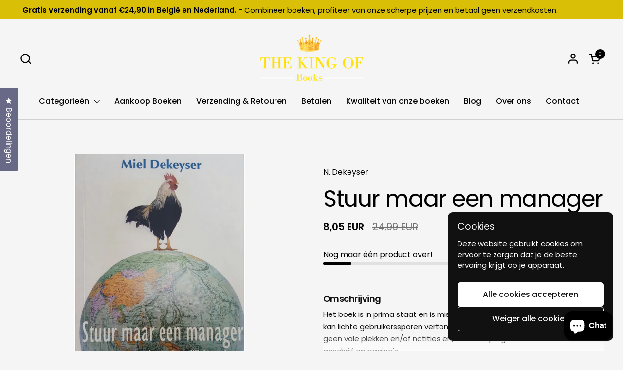

--- FILE ---
content_type: text/html; charset=utf-8
request_url: https://www.thekingofbooks.com/products/stuur-maar-een-manager
body_size: 36967
content:
<!doctype html>
  <html id="html" class="no-js" lang="nl" dir="ltr">
  <head>
  
    <meta charset="utf-8">
    <meta http-equiv="X-UA-Compatible" content="IE=edge,chrome=1">
    <meta name="viewport" content="width=device-width, initial-scale=1.0, height=device-height, minimum-scale=1.0"><title>Stuur maar een manager – N. Dekeyser | Als Nieuw, economie, management – Paperback – Als Nieuw Boek Online Kopen &ndash; The King of Books</title><meta name="description" content="Stuur maar een manager – N. Dekeyser | Als Nieuw, economie, management – Als Nieuw Boek Online Kopen">

<meta property="og:site_name" content="The King of Books">
<meta property="og:url" content="https://www.thekingofbooks.com/products/stuur-maar-een-manager">
<meta property="og:title" content="Stuur maar een manager – N. Dekeyser | Als Nieuw, economie, management – Paperback – Als Nieuw Boek Online Kopen">
<meta property="og:type" content="product">
<meta property="og:description" content="Stuur maar een manager – N. Dekeyser | Als Nieuw, economie, management – Als Nieuw Boek Online Kopen"><meta property="og:image" content="http://www.thekingofbooks.com/cdn/shop/products/8t0u47vksj3.01.42.png?v=1746203050">
  <meta property="og:image:secure_url" content="https://www.thekingofbooks.com/cdn/shop/products/8t0u47vksj3.01.42.png?v=1746203050">
  <meta property="og:image:width" content="518">
  <meta property="og:image:height" content="846"><meta property="og:price:amount" content="8,05">
  <meta property="og:price:currency" content="EUR"><meta name="twitter:card" content="summary_large_image">
<meta name="twitter:title" content="Stuur maar een manager – N. Dekeyser | Als Nieuw, economie, management – Paperback – Als Nieuw Boek Online Kopen">
<meta name="twitter:description" content="Stuur maar een manager – N. Dekeyser | Als Nieuw, economie, management – Als Nieuw Boek Online Kopen"><script type="application/ld+json">
  [
    {
      "@context": "https://schema.org",
      "@type": "WebSite",
      "name": "The King of Books",
      "url": "https:\/\/www.thekingofbooks.com"
    },
    {
      "@context": "https://schema.org",
      "@type": "Organization",
      "name": "The King of Books",
      "url": "https:\/\/www.thekingofbooks.com"
    }
  ]
</script>

<script type="application/ld+json">
{
  "@context": "http://schema.org",
  "@type": "BreadcrumbList",
  "itemListElement": [
    {
      "@type": "ListItem",
      "position": 1,
      "name": "Home",
      "item": "https://www.thekingofbooks.com"
    },{
        "@type": "ListItem",
        "position": 2,
        "name": "Stuur maar een manager",
        "item": "https://www.thekingofbooks.com/products/stuur-maar-een-manager"
      }]
}
</script><script type="application/ld+json">{"@context":"http:\/\/schema.org\/","@id":"\/products\/stuur-maar-een-manager#product","@type":"ProductGroup","brand":{"@type":"Brand","name":"N. Dekeyser"},"category":"Gedrukte boeken","description":"Het boek is in prima staat en is misschien 1 keer of nooit gelezen en de kaft kan lichte gebruikerssporen vertonen.  De pagina's zijn \"nieuw\" en hebben geen vale plekken en\/of notities en\/of onderlijningen noch fluo.  Geen geschrijf op pagina's.","hasVariant":[{"@id":"\/products\/stuur-maar-een-manager?variant=57439341019485#variant","@type":"Product","gtin":"9789002204982","image":"https:\/\/www.thekingofbooks.com\/cdn\/shop\/products\/8t0u47vksj3.01.42.png?v=1746203050\u0026width=1920","name":"Stuur maar een manager - Als Nieuw \/ Paperback","offers":{"@id":"\/products\/stuur-maar-een-manager?variant=57439341019485#offer","@type":"Offer","availability":"http:\/\/schema.org\/InStock","price":"8.05","priceCurrency":"EUR","url":"https:\/\/www.thekingofbooks.com\/products\/stuur-maar-een-manager?variant=57439341019485"},"sku":"2003076"}],"name":"Stuur maar een manager","productGroupID":"4555080892500","url":"https:\/\/www.thekingofbooks.com\/products\/stuur-maar-een-manager"}</script><link rel="canonical" href="https://www.thekingofbooks.com/products/stuur-maar-een-manager">
  
    <link rel="preconnect" href="https://cdn.shopify.com"><link rel="preconnect" href="https://fonts.shopifycdn.com" crossorigin>

<link rel="preload" href="//www.thekingofbooks.com/cdn/fonts/poppins/poppins_n4.0ba78fa5af9b0e1a374041b3ceaadf0a43b41362.woff2" as="font" type="font/woff2" crossorigin><link rel="preload" href="//www.thekingofbooks.com/cdn/fonts/poppins/poppins_n4.0ba78fa5af9b0e1a374041b3ceaadf0a43b41362.woff2" as="font" type="font/woff2" crossorigin>

<style type="text/css">
@font-face {
  font-family: Poppins;
  font-weight: 400;
  font-style: normal;
  font-display: swap;
  src: url("//www.thekingofbooks.com/cdn/fonts/poppins/poppins_n4.0ba78fa5af9b0e1a374041b3ceaadf0a43b41362.woff2") format("woff2"),
       url("//www.thekingofbooks.com/cdn/fonts/poppins/poppins_n4.214741a72ff2596839fc9760ee7a770386cf16ca.woff") format("woff");
}
@font-face {
  font-family: Poppins;
  font-weight: 400;
  font-style: normal;
  font-display: swap;
  src: url("//www.thekingofbooks.com/cdn/fonts/poppins/poppins_n4.0ba78fa5af9b0e1a374041b3ceaadf0a43b41362.woff2") format("woff2"),
       url("//www.thekingofbooks.com/cdn/fonts/poppins/poppins_n4.214741a72ff2596839fc9760ee7a770386cf16ca.woff") format("woff");
}
@font-face {
  font-family: Poppins;
  font-weight: 500;
  font-style: normal;
  font-display: swap;
  src: url("//www.thekingofbooks.com/cdn/fonts/poppins/poppins_n5.ad5b4b72b59a00358afc706450c864c3c8323842.woff2") format("woff2"),
       url("//www.thekingofbooks.com/cdn/fonts/poppins/poppins_n5.33757fdf985af2d24b32fcd84c9a09224d4b2c39.woff") format("woff");
}
@font-face {
  font-family: Poppins;
  font-weight: 600;
  font-style: normal;
  font-display: swap;
  src: url("//www.thekingofbooks.com/cdn/fonts/poppins/poppins_n6.aa29d4918bc243723d56b59572e18228ed0786f6.woff2") format("woff2"),
       url("//www.thekingofbooks.com/cdn/fonts/poppins/poppins_n6.5f815d845fe073750885d5b7e619ee00e8111208.woff") format("woff");
}



</style>
<style type="text/css">

  :root {

    /* Font variables */

    --font-stack-headings-primary: Poppins, sans-serif;
    --font-weight-headings-primary: 400;
    --font-style-headings-primary: normal;

    --font-stack-body-primary: Poppins, sans-serif;
    --font-weight-body-primary: 400;--font-weight-body-primary-bold: 600;--font-weight-body-primary-medium: 500;--font-style-body-primary: normal;

    --font-stack-body-secondary: Poppins, sans-serif;
    --font-weight-body-secondary: 400;--font-weight-body-secondary-bold: 600;--font-style-body-secondary: normal;

    --font-weight-menu: var(--font-weight-body-primary-medium);
    --font-weight-buttons: var(--font-weight-body-primary-medium);

    --base-headings-primary-size: 57;
    --base-headings-secondary-size: ;
    --base-headings-line: 1.1;
    --base-headings-spacing: -0.03em;

    --base-body-primary-size: 16;
    --base-body-secondary-size: 18;
    --base-body-line: 1.4;

    /* Color variables */

    --color-background-header: #f5f5f5;
    --color-text-header: #000000;
    --color-foreground-header: #fff;
    --color-borders-header: rgba(0, 0, 0, 0.15);

    --color-background-main: #f5f5f5;
    --color-secondary-background-main: rgba(0, 0, 0, 0.08);
    --color-third-background-main: rgba(0, 0, 0, 0.04);
    --color-fourth-background-main: rgba(0, 0, 0, 0.02);
    --color-opacity-background-main: rgba(245, 245, 245, 0);
    --color-text-main: #000000;
    --color-foreground-main: #fff;
    --color-secondary-text-main: rgba(0, 0, 0, 0.6);
    --color-borders-main: rgba(0, 0, 0, 0.1);
    --color-background-main-alternate: #fff2cc;

    --color-background-product-card: rgba(0,0,0,0);
    --color-background-cart-card: rgba(0,0,0,0);

    --color-background-footer: #1b1a1a;
    --color-text-footer: #f5f5f5;
    --color-borders-footer: rgba(245, 245, 245, 0.15);

    --color-borders-forms-primary: rgba(0, 0, 0, 0.3);
    --color-borders-forms-secondary: rgba(0, 0, 0, 0.6);

    /* Borders */

    --border-width-cards: px;
    --border-radius-cards: 0px;
    --border-width-buttons: 1px;
    --border-radius-buttons: 6px;
    --border-width-forms: 1px;
    --border-radius-forms: 6px;
    --border-radius-widgets: 20px;
    --border-radius-product-card: 20px;

    /* Layout */
    
    --theme-max-width: 1360px;
    --grid-gap-original-base: 32px;
    --container-vertical-space-base: 140px;
    --image-fit-padding: 0%;

  }

  .facets--horiz .facets__summary, #main select, .sidebar select {
    background-image: url('data:image/svg+xml;utf8,<svg fill="none" height="7" viewBox="0 0 12 7" width="12" xmlns="http://www.w3.org/2000/svg"><g fill="%23000000"><path d="m1.2334.554688 5.65685 5.656852-.7071.70711-5.656858-5.65686z"/><path d="m11.8252 1.26221-5.65686 5.65685-.70711-.70711 5.65687-5.65685z"/></g></svg>');
  }

  .star-rating__stars {
    background-image: url('data:image/svg+xml;utf8,<svg width="20" height="14" viewBox="0 0 14 13" fill="rgba%280%2C+0%2C+0%2C+0.1%29" xmlns="http://www.w3.org/2000/svg"><path d="m7 0 1.572 4.837h5.085l-4.114 2.99 1.572 4.836L7 9.673l-4.114 2.99 1.571-4.837-4.114-2.99h5.085L7 0Z" stroke="rgba%280%2C+0%2C+0%2C+0.1%29" stroke-width="0"/></svg>');
  }
  .star-rating__stars-active {
    background-image: url('data:image/svg+xml;utf8,<svg width="20" height="13" viewBox="0 0 14 13" fill="none" xmlns="http://www.w3.org/2000/svg"><path d="m7 0 1.572 4.837h5.085l-4.114 2.99 1.572 4.836L7 9.673l-4.114 2.99 1.571-4.837-4.114-2.99h5.085L7 0Z" fill="%23000000" stroke-width="0"/></svg>');
  }

  

</style>

<style id="root-height">
  :root {
    --window-height: 100vh;
  }
</style>
<script type="text/javascript">
  window.KrownAssetLoader = {
    loadedScripts: new Set(),
    loadScript: function(url) {
      if (this.loadedScripts.has(url)) return;
      this.loadedScripts.add(url);
      const script = document.createElement('script');
      script.src = url;
      script.defer = true;
      document.head.appendChild(script);
    }
  };
</script>
<link href="//www.thekingofbooks.com/cdn/shop/t/24/assets/theme.css?v=44635122622383770391761925479" as="style" rel="preload"><link href="//www.thekingofbooks.com/cdn/shop/t/24/assets/section-header.css?v=39968804918358551931761925462" as="style" rel="preload"><link href="//www.thekingofbooks.com/cdn/shop/t/24/assets/component-product-item.css?v=34439478055513715941761925444" as="style" rel="preload"><link href="//www.thekingofbooks.com/cdn/shop/t/24/assets/component-product-variants.css?v=132587616395077274951761925446" as="style" rel="preload"><link href="//www.thekingofbooks.com/cdn/shop/t/24/assets/section-main-product.css?v=153025521758116147571761925468" as="style" rel="preload"><link href="//www.thekingofbooks.com/cdn/shop/t/24/assets/theme.css?v=44635122622383770391761925479" rel="stylesheet" type="text/css" media="all" />
  
    <script>window.performance && window.performance.mark && window.performance.mark('shopify.content_for_header.start');</script><meta name="google-site-verification" content="j49cFwcYnLxzd3RctzXTlz32i18TxGrWkXgGxJlvtu8">
<meta name="google-site-verification" content="CZsE_wFuVrM5OMZemi4b2eOBnszK52hp9lckenulYg0">
<meta name="facebook-domain-verification" content="i4jk8eesrqf4v04ozrdsr149f80br4">
<meta id="shopify-digital-wallet" name="shopify-digital-wallet" content="/11442178/digital_wallets/dialog">
<meta name="shopify-checkout-api-token" content="5d0bba5f51fcc3c618827d07c9042be6">
<meta id="in-context-paypal-metadata" data-shop-id="11442178" data-venmo-supported="false" data-environment="production" data-locale="nl_NL" data-paypal-v4="true" data-currency="EUR">
<link rel="alternate" hreflang="x-default" href="https://www.thekingofbooks.com/products/stuur-maar-een-manager">
<link rel="alternate" hreflang="nl" href="https://www.thekingofbooks.com/products/stuur-maar-een-manager">
<link rel="alternate" hreflang="nl-NL" href="https://www.thekingofbooks.com/nl-nl/products/stuur-maar-een-manager">
<link rel="alternate" type="application/json+oembed" href="https://www.thekingofbooks.com/products/stuur-maar-een-manager.oembed">
<script async="async" src="/checkouts/internal/preloads.js?locale=nl-BE"></script>
<link rel="preconnect" href="https://shop.app" crossorigin="anonymous">
<script async="async" src="https://shop.app/checkouts/internal/preloads.js?locale=nl-BE&shop_id=11442178" crossorigin="anonymous"></script>
<script id="apple-pay-shop-capabilities" type="application/json">{"shopId":11442178,"countryCode":"BE","currencyCode":"EUR","merchantCapabilities":["supports3DS"],"merchantId":"gid:\/\/shopify\/Shop\/11442178","merchantName":"The King of Books","requiredBillingContactFields":["postalAddress","email"],"requiredShippingContactFields":["postalAddress","email"],"shippingType":"shipping","supportedNetworks":["visa","maestro","masterCard","amex"],"total":{"type":"pending","label":"The King of Books","amount":"1.00"},"shopifyPaymentsEnabled":true,"supportsSubscriptions":true}</script>
<script id="shopify-features" type="application/json">{"accessToken":"5d0bba5f51fcc3c618827d07c9042be6","betas":["rich-media-storefront-analytics"],"domain":"www.thekingofbooks.com","predictiveSearch":true,"shopId":11442178,"locale":"nl"}</script>
<script>var Shopify = Shopify || {};
Shopify.shop = "storagebooksale.myshopify.com";
Shopify.locale = "nl";
Shopify.currency = {"active":"EUR","rate":"1.0"};
Shopify.country = "BE";
Shopify.theme = {"name":"The King of Books - Briefvibe","id":191078203741,"schema_name":"Combine","schema_version":"3.1.2","theme_store_id":1826,"role":"main"};
Shopify.theme.handle = "null";
Shopify.theme.style = {"id":null,"handle":null};
Shopify.cdnHost = "www.thekingofbooks.com/cdn";
Shopify.routes = Shopify.routes || {};
Shopify.routes.root = "/";</script>
<script type="module">!function(o){(o.Shopify=o.Shopify||{}).modules=!0}(window);</script>
<script>!function(o){function n(){var o=[];function n(){o.push(Array.prototype.slice.apply(arguments))}return n.q=o,n}var t=o.Shopify=o.Shopify||{};t.loadFeatures=n(),t.autoloadFeatures=n()}(window);</script>
<script>
  window.ShopifyPay = window.ShopifyPay || {};
  window.ShopifyPay.apiHost = "shop.app\/pay";
  window.ShopifyPay.redirectState = null;
</script>
<script id="shop-js-analytics" type="application/json">{"pageType":"product"}</script>
<script defer="defer" async type="module" src="//www.thekingofbooks.com/cdn/shopifycloud/shop-js/modules/v2/client.init-shop-cart-sync_BHF27ruw.nl.esm.js"></script>
<script defer="defer" async type="module" src="//www.thekingofbooks.com/cdn/shopifycloud/shop-js/modules/v2/chunk.common_Dwaf6e9K.esm.js"></script>
<script type="module">
  await import("//www.thekingofbooks.com/cdn/shopifycloud/shop-js/modules/v2/client.init-shop-cart-sync_BHF27ruw.nl.esm.js");
await import("//www.thekingofbooks.com/cdn/shopifycloud/shop-js/modules/v2/chunk.common_Dwaf6e9K.esm.js");

  window.Shopify.SignInWithShop?.initShopCartSync?.({"fedCMEnabled":true,"windoidEnabled":true});

</script>
<script>
  window.Shopify = window.Shopify || {};
  if (!window.Shopify.featureAssets) window.Shopify.featureAssets = {};
  window.Shopify.featureAssets['shop-js'] = {"shop-cart-sync":["modules/v2/client.shop-cart-sync_CzejhlBD.nl.esm.js","modules/v2/chunk.common_Dwaf6e9K.esm.js"],"init-fed-cm":["modules/v2/client.init-fed-cm_C5dJsxJP.nl.esm.js","modules/v2/chunk.common_Dwaf6e9K.esm.js"],"shop-button":["modules/v2/client.shop-button_BIUGoX0f.nl.esm.js","modules/v2/chunk.common_Dwaf6e9K.esm.js"],"shop-cash-offers":["modules/v2/client.shop-cash-offers_CAxWVAMP.nl.esm.js","modules/v2/chunk.common_Dwaf6e9K.esm.js","modules/v2/chunk.modal_DPs9tt6r.esm.js"],"init-windoid":["modules/v2/client.init-windoid_D42eFYuP.nl.esm.js","modules/v2/chunk.common_Dwaf6e9K.esm.js"],"shop-toast-manager":["modules/v2/client.shop-toast-manager_CHrVQ4LF.nl.esm.js","modules/v2/chunk.common_Dwaf6e9K.esm.js"],"init-shop-email-lookup-coordinator":["modules/v2/client.init-shop-email-lookup-coordinator_BJ7DGpMB.nl.esm.js","modules/v2/chunk.common_Dwaf6e9K.esm.js"],"init-shop-cart-sync":["modules/v2/client.init-shop-cart-sync_BHF27ruw.nl.esm.js","modules/v2/chunk.common_Dwaf6e9K.esm.js"],"avatar":["modules/v2/client.avatar_BTnouDA3.nl.esm.js"],"pay-button":["modules/v2/client.pay-button_Bt0UM1g1.nl.esm.js","modules/v2/chunk.common_Dwaf6e9K.esm.js"],"init-customer-accounts":["modules/v2/client.init-customer-accounts_CPXMEhMZ.nl.esm.js","modules/v2/client.shop-login-button_BJd_2wNZ.nl.esm.js","modules/v2/chunk.common_Dwaf6e9K.esm.js","modules/v2/chunk.modal_DPs9tt6r.esm.js"],"init-shop-for-new-customer-accounts":["modules/v2/client.init-shop-for-new-customer-accounts_DzP6QY8i.nl.esm.js","modules/v2/client.shop-login-button_BJd_2wNZ.nl.esm.js","modules/v2/chunk.common_Dwaf6e9K.esm.js","modules/v2/chunk.modal_DPs9tt6r.esm.js"],"shop-login-button":["modules/v2/client.shop-login-button_BJd_2wNZ.nl.esm.js","modules/v2/chunk.common_Dwaf6e9K.esm.js","modules/v2/chunk.modal_DPs9tt6r.esm.js"],"init-customer-accounts-sign-up":["modules/v2/client.init-customer-accounts-sign-up_BIO3KTje.nl.esm.js","modules/v2/client.shop-login-button_BJd_2wNZ.nl.esm.js","modules/v2/chunk.common_Dwaf6e9K.esm.js","modules/v2/chunk.modal_DPs9tt6r.esm.js"],"shop-follow-button":["modules/v2/client.shop-follow-button_DdMksvBl.nl.esm.js","modules/v2/chunk.common_Dwaf6e9K.esm.js","modules/v2/chunk.modal_DPs9tt6r.esm.js"],"checkout-modal":["modules/v2/client.checkout-modal_Bfq0xZOZ.nl.esm.js","modules/v2/chunk.common_Dwaf6e9K.esm.js","modules/v2/chunk.modal_DPs9tt6r.esm.js"],"lead-capture":["modules/v2/client.lead-capture_BoSreVYi.nl.esm.js","modules/v2/chunk.common_Dwaf6e9K.esm.js","modules/v2/chunk.modal_DPs9tt6r.esm.js"],"shop-login":["modules/v2/client.shop-login_EGDq7Zjt.nl.esm.js","modules/v2/chunk.common_Dwaf6e9K.esm.js","modules/v2/chunk.modal_DPs9tt6r.esm.js"],"payment-terms":["modules/v2/client.payment-terms_00o-2tv1.nl.esm.js","modules/v2/chunk.common_Dwaf6e9K.esm.js","modules/v2/chunk.modal_DPs9tt6r.esm.js"]};
</script>
<script>(function() {
  var isLoaded = false;
  function asyncLoad() {
    if (isLoaded) return;
    isLoaded = true;
    var urls = ["https:\/\/cdnv2.zoomifi.com\/sales_pop\/pb_pop.js?v=95151\u0026shop=storagebooksale.myshopify.com"];
    for (var i = 0; i < urls.length; i++) {
      var s = document.createElement('script');
      s.type = 'text/javascript';
      s.async = true;
      s.src = urls[i];
      var x = document.getElementsByTagName('script')[0];
      x.parentNode.insertBefore(s, x);
    }
  };
  if(window.attachEvent) {
    window.attachEvent('onload', asyncLoad);
  } else {
    window.addEventListener('load', asyncLoad, false);
  }
})();</script>
<script id="__st">var __st={"a":11442178,"offset":3600,"reqid":"9424260f-e87c-4cfb-8726-93b1c73037ba-1768767841","pageurl":"www.thekingofbooks.com\/products\/stuur-maar-een-manager","u":"fc36f955a718","p":"product","rtyp":"product","rid":4555080892500};</script>
<script>window.ShopifyPaypalV4VisibilityTracking = true;</script>
<script id="captcha-bootstrap">!function(){'use strict';const t='contact',e='account',n='new_comment',o=[[t,t],['blogs',n],['comments',n],[t,'customer']],c=[[e,'customer_login'],[e,'guest_login'],[e,'recover_customer_password'],[e,'create_customer']],r=t=>t.map((([t,e])=>`form[action*='/${t}']:not([data-nocaptcha='true']) input[name='form_type'][value='${e}']`)).join(','),a=t=>()=>t?[...document.querySelectorAll(t)].map((t=>t.form)):[];function s(){const t=[...o],e=r(t);return a(e)}const i='password',u='form_key',d=['recaptcha-v3-token','g-recaptcha-response','h-captcha-response',i],f=()=>{try{return window.sessionStorage}catch{return}},m='__shopify_v',_=t=>t.elements[u];function p(t,e,n=!1){try{const o=window.sessionStorage,c=JSON.parse(o.getItem(e)),{data:r}=function(t){const{data:e,action:n}=t;return t[m]||n?{data:e,action:n}:{data:t,action:n}}(c);for(const[e,n]of Object.entries(r))t.elements[e]&&(t.elements[e].value=n);n&&o.removeItem(e)}catch(o){console.error('form repopulation failed',{error:o})}}const l='form_type',E='cptcha';function T(t){t.dataset[E]=!0}const w=window,h=w.document,L='Shopify',v='ce_forms',y='captcha';let A=!1;((t,e)=>{const n=(g='f06e6c50-85a8-45c8-87d0-21a2b65856fe',I='https://cdn.shopify.com/shopifycloud/storefront-forms-hcaptcha/ce_storefront_forms_captcha_hcaptcha.v1.5.2.iife.js',D={infoText:'Beschermd door hCaptcha',privacyText:'Privacy',termsText:'Voorwaarden'},(t,e,n)=>{const o=w[L][v],c=o.bindForm;if(c)return c(t,g,e,D).then(n);var r;o.q.push([[t,g,e,D],n]),r=I,A||(h.body.append(Object.assign(h.createElement('script'),{id:'captcha-provider',async:!0,src:r})),A=!0)});var g,I,D;w[L]=w[L]||{},w[L][v]=w[L][v]||{},w[L][v].q=[],w[L][y]=w[L][y]||{},w[L][y].protect=function(t,e){n(t,void 0,e),T(t)},Object.freeze(w[L][y]),function(t,e,n,w,h,L){const[v,y,A,g]=function(t,e,n){const i=e?o:[],u=t?c:[],d=[...i,...u],f=r(d),m=r(i),_=r(d.filter((([t,e])=>n.includes(e))));return[a(f),a(m),a(_),s()]}(w,h,L),I=t=>{const e=t.target;return e instanceof HTMLFormElement?e:e&&e.form},D=t=>v().includes(t);t.addEventListener('submit',(t=>{const e=I(t);if(!e)return;const n=D(e)&&!e.dataset.hcaptchaBound&&!e.dataset.recaptchaBound,o=_(e),c=g().includes(e)&&(!o||!o.value);(n||c)&&t.preventDefault(),c&&!n&&(function(t){try{if(!f())return;!function(t){const e=f();if(!e)return;const n=_(t);if(!n)return;const o=n.value;o&&e.removeItem(o)}(t);const e=Array.from(Array(32),(()=>Math.random().toString(36)[2])).join('');!function(t,e){_(t)||t.append(Object.assign(document.createElement('input'),{type:'hidden',name:u})),t.elements[u].value=e}(t,e),function(t,e){const n=f();if(!n)return;const o=[...t.querySelectorAll(`input[type='${i}']`)].map((({name:t})=>t)),c=[...d,...o],r={};for(const[a,s]of new FormData(t).entries())c.includes(a)||(r[a]=s);n.setItem(e,JSON.stringify({[m]:1,action:t.action,data:r}))}(t,e)}catch(e){console.error('failed to persist form',e)}}(e),e.submit())}));const S=(t,e)=>{t&&!t.dataset[E]&&(n(t,e.some((e=>e===t))),T(t))};for(const o of['focusin','change'])t.addEventListener(o,(t=>{const e=I(t);D(e)&&S(e,y())}));const B=e.get('form_key'),M=e.get(l),P=B&&M;t.addEventListener('DOMContentLoaded',(()=>{const t=y();if(P)for(const e of t)e.elements[l].value===M&&p(e,B);[...new Set([...A(),...v().filter((t=>'true'===t.dataset.shopifyCaptcha))])].forEach((e=>S(e,t)))}))}(h,new URLSearchParams(w.location.search),n,t,e,['guest_login'])})(!0,!0)}();</script>
<script integrity="sha256-4kQ18oKyAcykRKYeNunJcIwy7WH5gtpwJnB7kiuLZ1E=" data-source-attribution="shopify.loadfeatures" defer="defer" src="//www.thekingofbooks.com/cdn/shopifycloud/storefront/assets/storefront/load_feature-a0a9edcb.js" crossorigin="anonymous"></script>
<script crossorigin="anonymous" defer="defer" src="//www.thekingofbooks.com/cdn/shopifycloud/storefront/assets/shopify_pay/storefront-65b4c6d7.js?v=20250812"></script>
<script data-source-attribution="shopify.dynamic_checkout.dynamic.init">var Shopify=Shopify||{};Shopify.PaymentButton=Shopify.PaymentButton||{isStorefrontPortableWallets:!0,init:function(){window.Shopify.PaymentButton.init=function(){};var t=document.createElement("script");t.src="https://www.thekingofbooks.com/cdn/shopifycloud/portable-wallets/latest/portable-wallets.nl.js",t.type="module",document.head.appendChild(t)}};
</script>
<script data-source-attribution="shopify.dynamic_checkout.buyer_consent">
  function portableWalletsHideBuyerConsent(e){var t=document.getElementById("shopify-buyer-consent"),n=document.getElementById("shopify-subscription-policy-button");t&&n&&(t.classList.add("hidden"),t.setAttribute("aria-hidden","true"),n.removeEventListener("click",e))}function portableWalletsShowBuyerConsent(e){var t=document.getElementById("shopify-buyer-consent"),n=document.getElementById("shopify-subscription-policy-button");t&&n&&(t.classList.remove("hidden"),t.removeAttribute("aria-hidden"),n.addEventListener("click",e))}window.Shopify?.PaymentButton&&(window.Shopify.PaymentButton.hideBuyerConsent=portableWalletsHideBuyerConsent,window.Shopify.PaymentButton.showBuyerConsent=portableWalletsShowBuyerConsent);
</script>
<script data-source-attribution="shopify.dynamic_checkout.cart.bootstrap">document.addEventListener("DOMContentLoaded",(function(){function t(){return document.querySelector("shopify-accelerated-checkout-cart, shopify-accelerated-checkout")}if(t())Shopify.PaymentButton.init();else{new MutationObserver((function(e,n){t()&&(Shopify.PaymentButton.init(),n.disconnect())})).observe(document.body,{childList:!0,subtree:!0})}}));
</script>
<script id='scb4127' type='text/javascript' async='' src='https://www.thekingofbooks.com/cdn/shopifycloud/privacy-banner/storefront-banner.js'></script><link id="shopify-accelerated-checkout-styles" rel="stylesheet" media="screen" href="https://www.thekingofbooks.com/cdn/shopifycloud/portable-wallets/latest/accelerated-checkout-backwards-compat.css" crossorigin="anonymous">
<style id="shopify-accelerated-checkout-cart">
        #shopify-buyer-consent {
  margin-top: 1em;
  display: inline-block;
  width: 100%;
}

#shopify-buyer-consent.hidden {
  display: none;
}

#shopify-subscription-policy-button {
  background: none;
  border: none;
  padding: 0;
  text-decoration: underline;
  font-size: inherit;
  cursor: pointer;
}

#shopify-subscription-policy-button::before {
  box-shadow: none;
}

      </style>

<script>window.performance && window.performance.mark && window.performance.mark('shopify.content_for_header.end');</script>
  
    <script>
  
      /* js helpers */
      const debounce = (fn, wait) => {
        let t;
        return (...args) => {
          clearTimeout(t);
          t = setTimeout(() => fn.apply(this, args), wait);
        };
      }
      window.KEYCODES = {
        TAB: 9,
        ESC: 27,
        DOWN: 40,
        RIGHT: 39,
        UP: 38,
        LEFT: 37,
        RETURN: 13
      };
  
      /* background image sizes */
      const rbi = [];
      const rbiSetSize = (img) => {
        if ( img.offsetWidth / img.dataset.ratio < img.offsetHeight ) {
          img.setAttribute('sizes', `${Math.ceil(img.offsetHeight * img.dataset.ratio)}px`);
        } else {
          img.setAttribute('sizes', `${Math.ceil(img.offsetWidth)}px`);
        }
      }
      window.addEventListener('resize', debounce(()=>{
        for ( let img of rbi ) {
          rbiSetSize(img);
        }
      }, 250));
  
      /* lazy looad images reveal effect */
      const imageReveal = new IntersectionObserver((entries, observer)=>{
        entries.forEach(entry=>{
          if ( entry.isIntersecting ) {
            setTimeout(()=>{
              entry.target.classList.remove('lazy-image--to-reveal');
            }, 500);
            entry.target.classList.add('lazy-image--revealed');
            observer.unobserve(entry.target);
          }
        });
      }, {rootMargin: '20px 0px 0px 0px'});

    </script><noscript>
      <link rel="stylesheet" href="//www.thekingofbooks.com/cdn/shop/t/24/assets/theme-noscript.css?v=38102435459277827451761925478">
    </noscript>
  
  <!-- BEGIN app block: shopify://apps/okendo/blocks/theme-settings/bb689e69-ea70-4661-8fb7-ad24a2e23c29 --><!-- BEGIN app snippet: header-metafields -->










    <style type="text/css" data-href="https://d3hw6dc1ow8pp2.cloudfront.net/reviews-widget-plus/css/okendo-reviews-styles.8dfe73f0.css"></style><style type="text/css" data-href="https://d3hw6dc1ow8pp2.cloudfront.net/reviews-widget-plus/css/modules/okendo-star-rating.86dbf7f0.css"></style><style type="text/css">.okeReviews[data-oke-container],div.okeReviews{font-size:14px;font-size:var(--oke-text-regular);font-weight:400;font-family:var(--oke-text-fontFamily);line-height:1.6}.okeReviews[data-oke-container] *,.okeReviews[data-oke-container] :after,.okeReviews[data-oke-container] :before,div.okeReviews *,div.okeReviews :after,div.okeReviews :before{box-sizing:border-box}.okeReviews[data-oke-container] h1,.okeReviews[data-oke-container] h2,.okeReviews[data-oke-container] h3,.okeReviews[data-oke-container] h4,.okeReviews[data-oke-container] h5,.okeReviews[data-oke-container] h6,div.okeReviews h1,div.okeReviews h2,div.okeReviews h3,div.okeReviews h4,div.okeReviews h5,div.okeReviews h6{font-size:1em;font-weight:400;line-height:1.4;margin:0}.okeReviews[data-oke-container] ul,div.okeReviews ul{padding:0;margin:0}.okeReviews[data-oke-container] li,div.okeReviews li{list-style-type:none;padding:0}.okeReviews[data-oke-container] p,div.okeReviews p{line-height:1.8;margin:0 0 4px}.okeReviews[data-oke-container] p:last-child,div.okeReviews p:last-child{margin-bottom:0}.okeReviews[data-oke-container] a,div.okeReviews a{text-decoration:none;color:inherit}.okeReviews[data-oke-container] button,div.okeReviews button{border-radius:0;border:0;box-shadow:none;margin:0;width:auto;min-width:auto;padding:0;background-color:transparent;min-height:auto}.okeReviews[data-oke-container] button,.okeReviews[data-oke-container] input,.okeReviews[data-oke-container] select,.okeReviews[data-oke-container] textarea,div.okeReviews button,div.okeReviews input,div.okeReviews select,div.okeReviews textarea{font-family:inherit;font-size:1em}.okeReviews[data-oke-container] label,.okeReviews[data-oke-container] select,div.okeReviews label,div.okeReviews select{display:inline}.okeReviews[data-oke-container] select,div.okeReviews select{width:auto}.okeReviews[data-oke-container] article,.okeReviews[data-oke-container] aside,div.okeReviews article,div.okeReviews aside{margin:0}.okeReviews[data-oke-container] table,div.okeReviews table{background:transparent;border:0;border-collapse:collapse;border-spacing:0;font-family:inherit;font-size:1em;table-layout:auto}.okeReviews[data-oke-container] table td,.okeReviews[data-oke-container] table th,.okeReviews[data-oke-container] table tr,div.okeReviews table td,div.okeReviews table th,div.okeReviews table tr{border:0;font-family:inherit;font-size:1em}.okeReviews[data-oke-container] table td,.okeReviews[data-oke-container] table th,div.okeReviews table td,div.okeReviews table th{background:transparent;font-weight:400;letter-spacing:normal;padding:0;text-align:left;text-transform:none;vertical-align:middle}.okeReviews[data-oke-container] table tr:hover td,.okeReviews[data-oke-container] table tr:hover th,div.okeReviews table tr:hover td,div.okeReviews table tr:hover th{background:transparent}.okeReviews[data-oke-container] fieldset,div.okeReviews fieldset{border:0;padding:0;margin:0;min-width:0}.okeReviews[data-oke-container] img,div.okeReviews img{max-width:none}.okeReviews[data-oke-container] div:empty,div.okeReviews div:empty{display:block}.okeReviews[data-oke-container] .oke-icon:before,div.okeReviews .oke-icon:before{font-family:oke-widget-icons!important;font-style:normal;font-weight:400;font-variant:normal;text-transform:none;line-height:1;-webkit-font-smoothing:antialiased;-moz-osx-font-smoothing:grayscale;color:inherit}.okeReviews[data-oke-container] .oke-icon--select-arrow:before,div.okeReviews .oke-icon--select-arrow:before{content:""}.okeReviews[data-oke-container] .oke-icon--loading:before,div.okeReviews .oke-icon--loading:before{content:""}.okeReviews[data-oke-container] .oke-icon--pencil:before,div.okeReviews .oke-icon--pencil:before{content:""}.okeReviews[data-oke-container] .oke-icon--filter:before,div.okeReviews .oke-icon--filter:before{content:""}.okeReviews[data-oke-container] .oke-icon--play:before,div.okeReviews .oke-icon--play:before{content:""}.okeReviews[data-oke-container] .oke-icon--tick-circle:before,div.okeReviews .oke-icon--tick-circle:before{content:""}.okeReviews[data-oke-container] .oke-icon--chevron-left:before,div.okeReviews .oke-icon--chevron-left:before{content:""}.okeReviews[data-oke-container] .oke-icon--chevron-right:before,div.okeReviews .oke-icon--chevron-right:before{content:""}.okeReviews[data-oke-container] .oke-icon--thumbs-down:before,div.okeReviews .oke-icon--thumbs-down:before{content:""}.okeReviews[data-oke-container] .oke-icon--thumbs-up:before,div.okeReviews .oke-icon--thumbs-up:before{content:""}.okeReviews[data-oke-container] .oke-icon--close:before,div.okeReviews .oke-icon--close:before{content:""}.okeReviews[data-oke-container] .oke-icon--chevron-up:before,div.okeReviews .oke-icon--chevron-up:before{content:""}.okeReviews[data-oke-container] .oke-icon--chevron-down:before,div.okeReviews .oke-icon--chevron-down:before{content:""}.okeReviews[data-oke-container] .oke-icon--star:before,div.okeReviews .oke-icon--star:before{content:""}.okeReviews[data-oke-container] .oke-icon--magnifying-glass:before,div.okeReviews .oke-icon--magnifying-glass:before{content:""}@font-face{font-family:oke-widget-icons;src:url(https://d3hw6dc1ow8pp2.cloudfront.net/reviews-widget-plus/fonts/oke-widget-icons.ttf) format("truetype"),url(https://d3hw6dc1ow8pp2.cloudfront.net/reviews-widget-plus/fonts/oke-widget-icons.woff) format("woff"),url(https://d3hw6dc1ow8pp2.cloudfront.net/reviews-widget-plus/img/oke-widget-icons.bc0d6b0a.svg) format("svg");font-weight:400;font-style:normal;font-display:block}.okeReviews[data-oke-container] .oke-button,div.okeReviews .oke-button{display:inline-block;border-style:solid;border-color:var(--oke-button-borderColor);border-width:var(--oke-button-borderWidth);background-color:var(--oke-button-backgroundColor);line-height:1;padding:12px 24px;margin:0;border-radius:var(--oke-button-borderRadius);color:var(--oke-button-textColor);text-align:center;position:relative;font-weight:var(--oke-button-fontWeight);font-size:var(--oke-button-fontSize);font-family:var(--oke-button-fontFamily);outline:0}.okeReviews[data-oke-container] .oke-button-text,.okeReviews[data-oke-container] .oke-button .oke-icon,div.okeReviews .oke-button-text,div.okeReviews .oke-button .oke-icon{line-height:1}.okeReviews[data-oke-container] .oke-button.oke-is-loading,div.okeReviews .oke-button.oke-is-loading{position:relative}.okeReviews[data-oke-container] .oke-button.oke-is-loading:before,div.okeReviews .oke-button.oke-is-loading:before{font-family:oke-widget-icons!important;font-style:normal;font-weight:400;font-variant:normal;text-transform:none;line-height:1;-webkit-font-smoothing:antialiased;-moz-osx-font-smoothing:grayscale;content:"";color:undefined;font-size:12px;display:inline-block;animation:oke-spin 1s linear infinite;position:absolute;width:12px;height:12px;top:0;left:0;bottom:0;right:0;margin:auto}.okeReviews[data-oke-container] .oke-button.oke-is-loading>*,div.okeReviews .oke-button.oke-is-loading>*{opacity:0}.okeReviews[data-oke-container] .oke-button.oke-is-active,div.okeReviews .oke-button.oke-is-active{background-color:var(--oke-button-backgroundColorActive);color:var(--oke-button-textColorActive);border-color:var(--oke-button-borderColorActive)}.okeReviews[data-oke-container] .oke-button:not(.oke-is-loading),div.okeReviews .oke-button:not(.oke-is-loading){cursor:pointer}.okeReviews[data-oke-container] .oke-button:not(.oke-is-loading):not(.oke-is-active):hover,div.okeReviews .oke-button:not(.oke-is-loading):not(.oke-is-active):hover{background-color:var(--oke-button-backgroundColorHover);color:var(--oke-button-textColorHover);border-color:var(--oke-button-borderColorHover);box-shadow:0 0 0 2px var(--oke-button-backgroundColorHover)}.okeReviews[data-oke-container] .oke-button:not(.oke-is-loading):not(.oke-is-active):active,.okeReviews[data-oke-container] .oke-button:not(.oke-is-loading):not(.oke-is-active):hover:active,div.okeReviews .oke-button:not(.oke-is-loading):not(.oke-is-active):active,div.okeReviews .oke-button:not(.oke-is-loading):not(.oke-is-active):hover:active{background-color:var(--oke-button-backgroundColorActive);color:var(--oke-button-textColorActive);border-color:var(--oke-button-borderColorActive)}.okeReviews[data-oke-container] .oke-title,div.okeReviews .oke-title{font-weight:var(--oke-title-fontWeight);font-size:var(--oke-title-fontSize);font-family:var(--oke-title-fontFamily)}.okeReviews[data-oke-container] .oke-bodyText,div.okeReviews .oke-bodyText{font-weight:var(--oke-bodyText-fontWeight);font-size:var(--oke-bodyText-fontSize);font-family:var(--oke-bodyText-fontFamily)}.okeReviews[data-oke-container] .oke-linkButton,div.okeReviews .oke-linkButton{cursor:pointer;font-weight:700;pointer-events:auto;text-decoration:underline}.okeReviews[data-oke-container] .oke-linkButton:hover,div.okeReviews .oke-linkButton:hover{text-decoration:none}.okeReviews[data-oke-container] .oke-readMore,div.okeReviews .oke-readMore{cursor:pointer;color:inherit;text-decoration:underline}.okeReviews[data-oke-container] .oke-select,div.okeReviews .oke-select{cursor:pointer;background-repeat:no-repeat;background-position-x:100%;background-position-y:50%;border:none;padding:0 24px 0 12px;appearance:none;color:inherit;-webkit-appearance:none;background-color:transparent;background-image:url("data:image/svg+xml;charset=utf-8,%3Csvg fill='currentColor' xmlns='http://www.w3.org/2000/svg' viewBox='0 0 24 24'%3E%3Cpath d='M7 10l5 5 5-5z'/%3E%3Cpath d='M0 0h24v24H0z' fill='none'/%3E%3C/svg%3E");outline-offset:4px}.okeReviews[data-oke-container] .oke-select:disabled,div.okeReviews .oke-select:disabled{background-color:transparent;background-image:url("data:image/svg+xml;charset=utf-8,%3Csvg fill='%239a9db1' xmlns='http://www.w3.org/2000/svg' viewBox='0 0 24 24'%3E%3Cpath d='M7 10l5 5 5-5z'/%3E%3Cpath d='M0 0h24v24H0z' fill='none'/%3E%3C/svg%3E")}.okeReviews[data-oke-container] .oke-loader,div.okeReviews .oke-loader{position:relative}.okeReviews[data-oke-container] .oke-loader:before,div.okeReviews .oke-loader:before{font-family:oke-widget-icons!important;font-style:normal;font-weight:400;font-variant:normal;text-transform:none;line-height:1;-webkit-font-smoothing:antialiased;-moz-osx-font-smoothing:grayscale;content:"";color:var(--oke-text-secondaryColor);font-size:12px;display:inline-block;animation:oke-spin 1s linear infinite;position:absolute;width:12px;height:12px;top:0;left:0;bottom:0;right:0;margin:auto}.okeReviews[data-oke-container] .oke-a11yText,div.okeReviews .oke-a11yText{border:0;clip:rect(0 0 0 0);height:1px;margin:-1px;overflow:hidden;padding:0;position:absolute;width:1px}.okeReviews[data-oke-container] .oke-hidden,div.okeReviews .oke-hidden{display:none}.okeReviews[data-oke-container] .oke-modal,div.okeReviews .oke-modal{bottom:0;left:0;overflow:auto;position:fixed;right:0;top:0;z-index:2147483647;max-height:100%;background-color:rgba(0,0,0,.5);padding:40px 0 32px}@media only screen and (min-width:1024px){.okeReviews[data-oke-container] .oke-modal,div.okeReviews .oke-modal{display:flex;align-items:center;padding:48px 0}}.okeReviews[data-oke-container] .oke-modal ::selection,div.okeReviews .oke-modal ::selection{background-color:rgba(39,45,69,.2)}.okeReviews[data-oke-container] .oke-modal,.okeReviews[data-oke-container] .oke-modal p,div.okeReviews .oke-modal,div.okeReviews .oke-modal p{color:#272d45}.okeReviews[data-oke-container] .oke-modal-content,div.okeReviews .oke-modal-content{background-color:#fff;margin:auto;position:relative;will-change:transform,opacity;width:calc(100% - 64px)}@media only screen and (min-width:1024px){.okeReviews[data-oke-container] .oke-modal-content,div.okeReviews .oke-modal-content{max-width:1000px}}.okeReviews[data-oke-container] .oke-modal-close,div.okeReviews .oke-modal-close{cursor:pointer;position:absolute;width:32px;height:32px;top:-32px;padding:4px;right:-4px;line-height:1}.okeReviews[data-oke-container] .oke-modal-close:before,div.okeReviews .oke-modal-close:before{font-family:oke-widget-icons!important;font-style:normal;font-weight:400;font-variant:normal;text-transform:none;line-height:1;-webkit-font-smoothing:antialiased;-moz-osx-font-smoothing:grayscale;content:"";color:#fff;font-size:24px;display:inline-block;width:24px;height:24px}.okeReviews[data-oke-container] .oke-modal-overlay,div.okeReviews .oke-modal-overlay{background-color:rgba(43,46,56,.9)}@media only screen and (min-width:1024px){.okeReviews[data-oke-container] .oke-modal--large .oke-modal-content,div.okeReviews .oke-modal--large .oke-modal-content{max-width:1200px}}.okeReviews[data-oke-container] .oke-modal .oke-helpful,.okeReviews[data-oke-container] .oke-modal .oke-helpful-vote-button,.okeReviews[data-oke-container] .oke-modal .oke-reviewContent-date,div.okeReviews .oke-modal .oke-helpful,div.okeReviews .oke-modal .oke-helpful-vote-button,div.okeReviews .oke-modal .oke-reviewContent-date{color:#676986}.oke-modal .okeReviews[data-oke-container].oke-w,.oke-modal div.okeReviews.oke-w{color:#272d45}.okeReviews[data-oke-container] .oke-tag,div.okeReviews .oke-tag{align-items:center;color:#272d45;display:flex;font-size:var(--oke-text-small);font-weight:600;text-align:left;position:relative;z-index:2;background-color:#f4f4f6;padding:4px 6px;border:none;border-radius:4px;gap:6px;line-height:1}.okeReviews[data-oke-container] .oke-tag svg,div.okeReviews .oke-tag svg{fill:currentColor;height:1rem}.okeReviews[data-oke-container] .hooper,div.okeReviews .hooper{height:auto}.okeReviews--left{text-align:left}.okeReviews--right{text-align:right}.okeReviews--center{text-align:center}.okeReviews :not([tabindex="-1"]):focus-visible{outline:5px auto highlight;outline:5px auto -webkit-focus-ring-color}.is-oke-modalOpen{overflow:hidden!important}img.oke-is-error{background-color:var(--oke-shadingColor);background-size:cover;background-position:50% 50%;box-shadow:inset 0 0 0 1px var(--oke-border-color)}@keyframes oke-spin{0%{transform:rotate(0deg)}to{transform:rotate(1turn)}}@keyframes oke-fade-in{0%{opacity:0}to{opacity:1}}
.oke-stars{line-height:1;position:relative;display:inline-block}.oke-stars-background svg{overflow:visible}.oke-stars-foreground{overflow:hidden;position:absolute;top:0;left:0}.oke-sr{display:inline-block;padding-top:var(--oke-starRating-spaceAbove);padding-bottom:var(--oke-starRating-spaceBelow)}.oke-sr .oke-is-clickable{cursor:pointer}.oke-sr-count,.oke-sr-rating,.oke-sr-stars{display:inline-block;vertical-align:middle}.oke-sr-stars{line-height:1;margin-right:8px}.oke-sr-rating{display:none}.oke-sr-count--brackets:before{content:"("}.oke-sr-count--brackets:after{content:")"}</style>

    <script type="application/json" id="oke-reviews-settings">{"subscriberId":"b6111e42-37fd-40ff-b919-50f48522d764","analyticsSettings":{"isWidgetOnScreenTrackingEnabled":true,"provider":"gtag"},"localeAndVariant":{"code":"nl"},"widgetSettings":{"global":{"dateSettings":{"format":{"type":"relative"}},"hideOkendoBranding":false,"stars":{"backgroundColor":"#E5E5E5","borderColor":"#2C3E50","foregroundColor":"#FFCF2A","interspace":2,"shape":{"type":"default"},"showBorder":false},"showIncentiveIndicator":false,"searchEnginePaginationEnabled":false,"font":{"fontType":"inherit-from-page"}},"homepageCarousel":{"slidesPerPage":{"large":3,"medium":2},"totalSlides":12,"scrollBehaviour":"slide","style":{"showDates":true,"border":{"color":"#E5E5EB","width":{"value":1,"unit":"px"}},"headingFont":{"hasCustomFontSettings":false},"bodyFont":{"hasCustomFontSettings":false},"arrows":{"color":"#676986","size":{"value":24,"unit":"px"},"enabled":true},"avatar":{"backgroundColor":"#E5E5EB","placeholderTextColor":"#2C3E50","size":{"value":48,"unit":"px"},"enabled":true},"media":{"size":{"value":80,"unit":"px"},"imageGap":{"value":4,"unit":"px"},"enabled":true},"stars":{"height":{"value":18,"unit":"px"}},"productImageSize":{"value":48,"unit":"px"},"layout":{"name":"default","reviewDetailsPosition":"below","showProductName":false,"showAttributeBars":false,"showProductVariantName":false,"showProductDetails":"only-when-grouped"},"highlightColor":"#0E7A82","spaceAbove":{"value":20,"unit":"px"},"text":{"primaryColor":"#2C3E50","fontSizeRegular":{"value":14,"unit":"px"},"fontSizeSmall":{"value":12,"unit":"px"},"secondaryColor":"#676986"},"spaceBelow":{"value":20,"unit":"px"}},"defaultSort":"rating desc","autoPlay":false,"truncation":{"bodyMaxLines":4,"enabled":true,"truncateAll":false}},"mediaCarousel":{"minimumImages":1,"linkText":"Read More","autoPlay":false,"slideSize":"medium","arrowPosition":"outside"},"mediaGrid":{"gridStyleDesktop":{"layout":"default-desktop"},"gridStyleMobile":{"layout":"default-mobile"},"showMoreArrow":{"arrowColor":"#676986","enabled":true,"backgroundColor":"#f4f4f6"},"linkText":"Read More","infiniteScroll":false,"gapSize":{"value":10,"unit":"px"}},"questions":{"initialPageSize":6,"loadMorePageSize":6},"reviewsBadge":{"layout":"large","colorScheme":"dark"},"reviewsTab":{"backgroundColor":"#676986","position":"top-left","textColor":"#FFFFFF","enabled":true,"positionSmall":"top-left"},"reviewsWidget":{"tabs":{"reviews":true,"questions":false},"header":{"columnDistribution":"space-between","verticalAlignment":"top","blocks":[{"columnWidth":"one-third","modules":[{"name":"rating-average","layout":"one-line"},{"name":"rating-breakdown","backgroundColor":"#F4F4F6","shadingColor":"#9A9DB1","stretchMode":"contain"}],"textAlignment":"left"},{"columnWidth":"two-thirds","modules":[{"name":"recommended"},{"name":"media-carousel","imageGap":{"value":4,"unit":"px"},"imageHeight":{"value":120,"unit":"px"}}],"textAlignment":"left"}]},"style":{"showDates":true,"border":{"color":"#E5E5EB","width":{"value":1,"unit":"px"}},"headingFont":{"hasCustomFontSettings":false},"bodyFont":{"hasCustomFontSettings":false},"filters":{"backgroundColorActive":"#676986","backgroundColor":"#FFFFFF","borderColor":"#DBDDE4","borderRadius":{"value":100,"unit":"px"},"borderColorActive":"#676986","textColorActive":"#FFFFFF","textColor":"#2C3E50","searchHighlightColor":"#9fcacd"},"avatar":{"backgroundColor":"#E5E5EB","placeholderTextColor":"#2C3E50","size":{"value":48,"unit":"px"},"enabled":true},"stars":{"foregroundColor":"#0E7A82","height":{"value":18,"unit":"px"}},"shadingColor":"#F7F7F8","productImageSize":{"value":48,"unit":"px"},"button":{"backgroundColorActive":"#0E7A82","borderColorHover":"#DBDDE4","backgroundColor":"#0E7A82","borderColor":"#DBDDE4","backgroundColorHover":"#0c6b72","textColorHover":"#272D45","borderRadius":{"value":4,"unit":"px"},"borderWidth":{"value":1,"unit":"px"},"borderColorActive":"#0E7A82","textColorActive":"#FFFFFF","textColor":"#FFFFFF","font":{"hasCustomFontSettings":false}},"highlightColor":"#0E7A82","spaceAbove":{"value":20,"unit":"px"},"text":{"primaryColor":"#2C3E50","fontSizeRegular":{"value":14,"unit":"px"},"fontSizeLarge":{"value":20,"unit":"px"},"fontSizeSmall":{"value":12,"unit":"px"},"secondaryColor":"#676986"},"spaceBelow":{"value":20,"unit":"px"},"attributeBar":{"style":"default","borderColor":"#9A9DB1","backgroundColor":"#D3D4DD","shadingColor":"#9A9DB1","markerColor":"#0E7A82"}},"showWhenEmpty":true,"reviews":{"list":{"initialPageSize":5,"layout":{"name":"default","showAttributeBars":false,"borderStyle":"full","collapseReviewerDetails":false,"showProductVariantName":false,"showProductDetails":"only-when-grouped"},"media":{"layout":"featured","size":{"value":200,"unit":"px"},"imageGap":{"value":4,"unit":"px"}},"truncation":{"bodyMaxLines":4,"enabled":true,"truncateAll":false},"loadMorePageSize":5,"loyalty":{"showVipTiers":false,"showAchievements":false}},"controls":{"filterMode":"closed","writeReviewButtonEnabled":true,"defaultSort":"has_media desc","freeTextSearchEnabled":false}}},"starRatings":{"showWhenEmpty":false,"clickBehavior":"scroll-to-widget","style":{"text":{"content":"review-count","style":"number-and-text","brackets":false},"spaceAbove":{"value":0,"unit":"px"},"singleStar":false,"spaceBelow":{"value":0,"unit":"px"},"height":{"value":18,"unit":"px"}}}},"features":{"recorderPlusEnabled":true,"recorderQandaPlusEnabled":true}}</script>
            <style id="oke-css-vars">:root{--oke-widget-spaceAbove:20px;--oke-widget-spaceBelow:20px;--oke-starRating-spaceAbove:0;--oke-starRating-spaceBelow:0;--oke-button-backgroundColor:#0e7a82;--oke-button-backgroundColorHover:#0c6b72;--oke-button-backgroundColorActive:#0e7a82;--oke-button-textColor:#fff;--oke-button-textColorHover:#272d45;--oke-button-textColorActive:#fff;--oke-button-borderColor:#dbdde4;--oke-button-borderColorHover:#dbdde4;--oke-button-borderColorActive:#0e7a82;--oke-button-borderRadius:4px;--oke-button-borderWidth:1px;--oke-button-fontWeight:700;--oke-button-fontSize:var(--oke-text-regular,14px);--oke-button-fontFamily:inherit;--oke-border-color:#e5e5eb;--oke-border-width:1px;--oke-text-primaryColor:#2c3e50;--oke-text-secondaryColor:#676986;--oke-text-small:12px;--oke-text-regular:14px;--oke-text-large:20px;--oke-text-fontFamily:inherit;--oke-avatar-size:48px;--oke-avatar-backgroundColor:#e5e5eb;--oke-avatar-placeholderTextColor:#2c3e50;--oke-highlightColor:#0e7a82;--oke-shadingColor:#f7f7f8;--oke-productImageSize:48px;--oke-attributeBar-shadingColor:#9a9db1;--oke-attributeBar-borderColor:#9a9db1;--oke-attributeBar-backgroundColor:#d3d4dd;--oke-attributeBar-markerColor:#0e7a82;--oke-filter-backgroundColor:#fff;--oke-filter-backgroundColorActive:#676986;--oke-filter-borderColor:#dbdde4;--oke-filter-borderColorActive:#676986;--oke-filter-textColor:#2c3e50;--oke-filter-textColorActive:#fff;--oke-filter-borderRadius:100px;--oke-filter-searchHighlightColor:#9fcacd;--oke-mediaGrid-chevronColor:#676986;--oke-stars-foregroundColor:#ffcf2a;--oke-stars-backgroundColor:#e5e5e5;--oke-stars-borderWidth:0}.oke-w,oke-modal{--oke-title-fontWeight:600;--oke-title-fontSize:var(--oke-text-regular,14px);--oke-title-fontFamily:inherit;--oke-bodyText-fontWeight:400;--oke-bodyText-fontSize:var(--oke-text-regular,14px);--oke-bodyText-fontFamily:inherit}</style>
            
            <template id="oke-reviews-body-template"><svg id="oke-star-symbols" style="display:none!important" data-oke-id="oke-star-symbols"><symbol id="oke-star-empty" style="overflow:visible;"><path id="star-default--empty" fill="var(--oke-stars-backgroundColor)" stroke="var(--oke-stars-borderColor)" stroke-width="var(--oke-stars-borderWidth)" d="M3.34 13.86c-.48.3-.76.1-.63-.44l1.08-4.56L.26 5.82c-.42-.36-.32-.7.24-.74l4.63-.37L6.92.39c.2-.52.55-.52.76 0l1.8 4.32 4.62.37c.56.05.67.37.24.74l-3.53 3.04 1.08 4.56c.13.54-.14.74-.63.44L7.3 11.43l-3.96 2.43z"/></symbol><symbol id="oke-star-filled" style="overflow:visible;"><path id="star-default--filled" fill="var(--oke-stars-foregroundColor)" stroke="var(--oke-stars-borderColor)" stroke-width="var(--oke-stars-borderWidth)" d="M3.34 13.86c-.48.3-.76.1-.63-.44l1.08-4.56L.26 5.82c-.42-.36-.32-.7.24-.74l4.63-.37L6.92.39c.2-.52.55-.52.76 0l1.8 4.32 4.62.37c.56.05.67.37.24.74l-3.53 3.04 1.08 4.56c.13.54-.14.74-.63.44L7.3 11.43l-3.96 2.43z"/></symbol></svg></template><script>document.addEventListener('readystatechange',() =>{Array.from(document.getElementById('oke-reviews-body-template')?.content.children)?.forEach(function(child){if(!Array.from(document.body.querySelectorAll('[data-oke-id='.concat(child.getAttribute('data-oke-id'),']'))).length){document.body.prepend(child)}})},{once:true});</script>













<!-- END app snippet -->

<!-- BEGIN app snippet: widget-plus-initialisation-script -->




    <script async id="okendo-reviews-script" src="https://d3hw6dc1ow8pp2.cloudfront.net/reviews-widget-plus/js/okendo-reviews.js"></script>

<!-- END app snippet -->


<!-- END app block --><script src="https://cdn.shopify.com/extensions/7bc9bb47-adfa-4267-963e-cadee5096caf/inbox-1252/assets/inbox-chat-loader.js" type="text/javascript" defer="defer"></script>
<script src="https://cdn.shopify.com/extensions/cfc76123-b24f-4e9a-a1dc-585518796af7/forms-2294/assets/shopify-forms-loader.js" type="text/javascript" defer="defer"></script>
<link href="https://monorail-edge.shopifysvc.com" rel="dns-prefetch">
<script>(function(){if ("sendBeacon" in navigator && "performance" in window) {try {var session_token_from_headers = performance.getEntriesByType('navigation')[0].serverTiming.find(x => x.name == '_s').description;} catch {var session_token_from_headers = undefined;}var session_cookie_matches = document.cookie.match(/_shopify_s=([^;]*)/);var session_token_from_cookie = session_cookie_matches && session_cookie_matches.length === 2 ? session_cookie_matches[1] : "";var session_token = session_token_from_headers || session_token_from_cookie || "";function handle_abandonment_event(e) {var entries = performance.getEntries().filter(function(entry) {return /monorail-edge.shopifysvc.com/.test(entry.name);});if (!window.abandonment_tracked && entries.length === 0) {window.abandonment_tracked = true;var currentMs = Date.now();var navigation_start = performance.timing.navigationStart;var payload = {shop_id: 11442178,url: window.location.href,navigation_start,duration: currentMs - navigation_start,session_token,page_type: "product"};window.navigator.sendBeacon("https://monorail-edge.shopifysvc.com/v1/produce", JSON.stringify({schema_id: "online_store_buyer_site_abandonment/1.1",payload: payload,metadata: {event_created_at_ms: currentMs,event_sent_at_ms: currentMs}}));}}window.addEventListener('pagehide', handle_abandonment_event);}}());</script>
<script id="web-pixels-manager-setup">(function e(e,d,r,n,o){if(void 0===o&&(o={}),!Boolean(null===(a=null===(i=window.Shopify)||void 0===i?void 0:i.analytics)||void 0===a?void 0:a.replayQueue)){var i,a;window.Shopify=window.Shopify||{};var t=window.Shopify;t.analytics=t.analytics||{};var s=t.analytics;s.replayQueue=[],s.publish=function(e,d,r){return s.replayQueue.push([e,d,r]),!0};try{self.performance.mark("wpm:start")}catch(e){}var l=function(){var e={modern:/Edge?\/(1{2}[4-9]|1[2-9]\d|[2-9]\d{2}|\d{4,})\.\d+(\.\d+|)|Firefox\/(1{2}[4-9]|1[2-9]\d|[2-9]\d{2}|\d{4,})\.\d+(\.\d+|)|Chrom(ium|e)\/(9{2}|\d{3,})\.\d+(\.\d+|)|(Maci|X1{2}).+ Version\/(15\.\d+|(1[6-9]|[2-9]\d|\d{3,})\.\d+)([,.]\d+|)( \(\w+\)|)( Mobile\/\w+|) Safari\/|Chrome.+OPR\/(9{2}|\d{3,})\.\d+\.\d+|(CPU[ +]OS|iPhone[ +]OS|CPU[ +]iPhone|CPU IPhone OS|CPU iPad OS)[ +]+(15[._]\d+|(1[6-9]|[2-9]\d|\d{3,})[._]\d+)([._]\d+|)|Android:?[ /-](13[3-9]|1[4-9]\d|[2-9]\d{2}|\d{4,})(\.\d+|)(\.\d+|)|Android.+Firefox\/(13[5-9]|1[4-9]\d|[2-9]\d{2}|\d{4,})\.\d+(\.\d+|)|Android.+Chrom(ium|e)\/(13[3-9]|1[4-9]\d|[2-9]\d{2}|\d{4,})\.\d+(\.\d+|)|SamsungBrowser\/([2-9]\d|\d{3,})\.\d+/,legacy:/Edge?\/(1[6-9]|[2-9]\d|\d{3,})\.\d+(\.\d+|)|Firefox\/(5[4-9]|[6-9]\d|\d{3,})\.\d+(\.\d+|)|Chrom(ium|e)\/(5[1-9]|[6-9]\d|\d{3,})\.\d+(\.\d+|)([\d.]+$|.*Safari\/(?![\d.]+ Edge\/[\d.]+$))|(Maci|X1{2}).+ Version\/(10\.\d+|(1[1-9]|[2-9]\d|\d{3,})\.\d+)([,.]\d+|)( \(\w+\)|)( Mobile\/\w+|) Safari\/|Chrome.+OPR\/(3[89]|[4-9]\d|\d{3,})\.\d+\.\d+|(CPU[ +]OS|iPhone[ +]OS|CPU[ +]iPhone|CPU IPhone OS|CPU iPad OS)[ +]+(10[._]\d+|(1[1-9]|[2-9]\d|\d{3,})[._]\d+)([._]\d+|)|Android:?[ /-](13[3-9]|1[4-9]\d|[2-9]\d{2}|\d{4,})(\.\d+|)(\.\d+|)|Mobile Safari.+OPR\/([89]\d|\d{3,})\.\d+\.\d+|Android.+Firefox\/(13[5-9]|1[4-9]\d|[2-9]\d{2}|\d{4,})\.\d+(\.\d+|)|Android.+Chrom(ium|e)\/(13[3-9]|1[4-9]\d|[2-9]\d{2}|\d{4,})\.\d+(\.\d+|)|Android.+(UC? ?Browser|UCWEB|U3)[ /]?(15\.([5-9]|\d{2,})|(1[6-9]|[2-9]\d|\d{3,})\.\d+)\.\d+|SamsungBrowser\/(5\.\d+|([6-9]|\d{2,})\.\d+)|Android.+MQ{2}Browser\/(14(\.(9|\d{2,})|)|(1[5-9]|[2-9]\d|\d{3,})(\.\d+|))(\.\d+|)|K[Aa][Ii]OS\/(3\.\d+|([4-9]|\d{2,})\.\d+)(\.\d+|)/},d=e.modern,r=e.legacy,n=navigator.userAgent;return n.match(d)?"modern":n.match(r)?"legacy":"unknown"}(),u="modern"===l?"modern":"legacy",c=(null!=n?n:{modern:"",legacy:""})[u],f=function(e){return[e.baseUrl,"/wpm","/b",e.hashVersion,"modern"===e.buildTarget?"m":"l",".js"].join("")}({baseUrl:d,hashVersion:r,buildTarget:u}),m=function(e){var d=e.version,r=e.bundleTarget,n=e.surface,o=e.pageUrl,i=e.monorailEndpoint;return{emit:function(e){var a=e.status,t=e.errorMsg,s=(new Date).getTime(),l=JSON.stringify({metadata:{event_sent_at_ms:s},events:[{schema_id:"web_pixels_manager_load/3.1",payload:{version:d,bundle_target:r,page_url:o,status:a,surface:n,error_msg:t},metadata:{event_created_at_ms:s}}]});if(!i)return console&&console.warn&&console.warn("[Web Pixels Manager] No Monorail endpoint provided, skipping logging."),!1;try{return self.navigator.sendBeacon.bind(self.navigator)(i,l)}catch(e){}var u=new XMLHttpRequest;try{return u.open("POST",i,!0),u.setRequestHeader("Content-Type","text/plain"),u.send(l),!0}catch(e){return console&&console.warn&&console.warn("[Web Pixels Manager] Got an unhandled error while logging to Monorail."),!1}}}}({version:r,bundleTarget:l,surface:e.surface,pageUrl:self.location.href,monorailEndpoint:e.monorailEndpoint});try{o.browserTarget=l,function(e){var d=e.src,r=e.async,n=void 0===r||r,o=e.onload,i=e.onerror,a=e.sri,t=e.scriptDataAttributes,s=void 0===t?{}:t,l=document.createElement("script"),u=document.querySelector("head"),c=document.querySelector("body");if(l.async=n,l.src=d,a&&(l.integrity=a,l.crossOrigin="anonymous"),s)for(var f in s)if(Object.prototype.hasOwnProperty.call(s,f))try{l.dataset[f]=s[f]}catch(e){}if(o&&l.addEventListener("load",o),i&&l.addEventListener("error",i),u)u.appendChild(l);else{if(!c)throw new Error("Did not find a head or body element to append the script");c.appendChild(l)}}({src:f,async:!0,onload:function(){if(!function(){var e,d;return Boolean(null===(d=null===(e=window.Shopify)||void 0===e?void 0:e.analytics)||void 0===d?void 0:d.initialized)}()){var d=window.webPixelsManager.init(e)||void 0;if(d){var r=window.Shopify.analytics;r.replayQueue.forEach((function(e){var r=e[0],n=e[1],o=e[2];d.publishCustomEvent(r,n,o)})),r.replayQueue=[],r.publish=d.publishCustomEvent,r.visitor=d.visitor,r.initialized=!0}}},onerror:function(){return m.emit({status:"failed",errorMsg:"".concat(f," has failed to load")})},sri:function(e){var d=/^sha384-[A-Za-z0-9+/=]+$/;return"string"==typeof e&&d.test(e)}(c)?c:"",scriptDataAttributes:o}),m.emit({status:"loading"})}catch(e){m.emit({status:"failed",errorMsg:(null==e?void 0:e.message)||"Unknown error"})}}})({shopId: 11442178,storefrontBaseUrl: "https://www.thekingofbooks.com",extensionsBaseUrl: "https://extensions.shopifycdn.com/cdn/shopifycloud/web-pixels-manager",monorailEndpoint: "https://monorail-edge.shopifysvc.com/unstable/produce_batch",surface: "storefront-renderer",enabledBetaFlags: ["2dca8a86"],webPixelsConfigList: [{"id":"1120338269","configuration":"{\"config\":\"{\\\"pixel_id\\\":\\\"G-K92DC85ZYJ\\\",\\\"target_country\\\":\\\"BE\\\",\\\"gtag_events\\\":[{\\\"type\\\":\\\"begin_checkout\\\",\\\"action_label\\\":[\\\"G-K92DC85ZYJ\\\",\\\"AW-743448058\\\/btiBCPjywp0BEPq7wOIC\\\"]},{\\\"type\\\":\\\"search\\\",\\\"action_label\\\":[\\\"G-K92DC85ZYJ\\\",\\\"AW-743448058\\\/l2hyCPvywp0BEPq7wOIC\\\"]},{\\\"type\\\":\\\"view_item\\\",\\\"action_label\\\":[\\\"G-K92DC85ZYJ\\\",\\\"AW-743448058\\\/38AmCPLywp0BEPq7wOIC\\\",\\\"MC-HSVMNY2JP0\\\"]},{\\\"type\\\":\\\"purchase\\\",\\\"action_label\\\":[\\\"G-K92DC85ZYJ\\\",\\\"AW-743448058\\\/OFNWCO_ywp0BEPq7wOIC\\\",\\\"MC-HSVMNY2JP0\\\"]},{\\\"type\\\":\\\"page_view\\\",\\\"action_label\\\":[\\\"G-K92DC85ZYJ\\\",\\\"AW-743448058\\\/PziZCOzywp0BEPq7wOIC\\\",\\\"MC-HSVMNY2JP0\\\"]},{\\\"type\\\":\\\"add_payment_info\\\",\\\"action_label\\\":[\\\"G-K92DC85ZYJ\\\",\\\"AW-743448058\\\/CmVlCND0wp0BEPq7wOIC\\\"]},{\\\"type\\\":\\\"add_to_cart\\\",\\\"action_label\\\":[\\\"G-K92DC85ZYJ\\\",\\\"AW-743448058\\\/unuYCPXywp0BEPq7wOIC\\\"]}],\\\"enable_monitoring_mode\\\":false}\"}","eventPayloadVersion":"v1","runtimeContext":"OPEN","scriptVersion":"b2a88bafab3e21179ed38636efcd8a93","type":"APP","apiClientId":1780363,"privacyPurposes":[],"dataSharingAdjustments":{"protectedCustomerApprovalScopes":["read_customer_address","read_customer_email","read_customer_name","read_customer_personal_data","read_customer_phone"]}},{"id":"843972957","configuration":"{\"pixelCode\":\"CI3M7BJC77U65NMAG0AG\"}","eventPayloadVersion":"v1","runtimeContext":"STRICT","scriptVersion":"22e92c2ad45662f435e4801458fb78cc","type":"APP","apiClientId":4383523,"privacyPurposes":["ANALYTICS","MARKETING","SALE_OF_DATA"],"dataSharingAdjustments":{"protectedCustomerApprovalScopes":["read_customer_address","read_customer_email","read_customer_name","read_customer_personal_data","read_customer_phone"]}},{"id":"444858717","configuration":"{\"pixel_id\":\"593119980852257\",\"pixel_type\":\"facebook_pixel\",\"metaapp_system_user_token\":\"-\"}","eventPayloadVersion":"v1","runtimeContext":"OPEN","scriptVersion":"ca16bc87fe92b6042fbaa3acc2fbdaa6","type":"APP","apiClientId":2329312,"privacyPurposes":["ANALYTICS","MARKETING","SALE_OF_DATA"],"dataSharingAdjustments":{"protectedCustomerApprovalScopes":["read_customer_address","read_customer_email","read_customer_name","read_customer_personal_data","read_customer_phone"]}},{"id":"155091293","configuration":"{\"tagID\":\"2612654773128\"}","eventPayloadVersion":"v1","runtimeContext":"STRICT","scriptVersion":"18031546ee651571ed29edbe71a3550b","type":"APP","apiClientId":3009811,"privacyPurposes":["ANALYTICS","MARKETING","SALE_OF_DATA"],"dataSharingAdjustments":{"protectedCustomerApprovalScopes":["read_customer_address","read_customer_email","read_customer_name","read_customer_personal_data","read_customer_phone"]}},{"id":"shopify-app-pixel","configuration":"{}","eventPayloadVersion":"v1","runtimeContext":"STRICT","scriptVersion":"0450","apiClientId":"shopify-pixel","type":"APP","privacyPurposes":["ANALYTICS","MARKETING"]},{"id":"shopify-custom-pixel","eventPayloadVersion":"v1","runtimeContext":"LAX","scriptVersion":"0450","apiClientId":"shopify-pixel","type":"CUSTOM","privacyPurposes":["ANALYTICS","MARKETING"]}],isMerchantRequest: false,initData: {"shop":{"name":"The King of Books","paymentSettings":{"currencyCode":"EUR"},"myshopifyDomain":"storagebooksale.myshopify.com","countryCode":"BE","storefrontUrl":"https:\/\/www.thekingofbooks.com"},"customer":null,"cart":null,"checkout":null,"productVariants":[{"price":{"amount":8.05,"currencyCode":"EUR"},"product":{"title":"Stuur maar een manager","vendor":"N. Dekeyser","id":"4555080892500","untranslatedTitle":"Stuur maar een manager","url":"\/products\/stuur-maar-een-manager","type":"Boeken"},"id":"57439341019485","image":{"src":"\/\/www.thekingofbooks.com\/cdn\/shop\/products\/8t0u47vksj3.01.42.png?v=1746203050"},"sku":"2003076","title":"Als Nieuw \/ Paperback","untranslatedTitle":"Als Nieuw \/ Paperback"}],"purchasingCompany":null},},"https://www.thekingofbooks.com/cdn","fcfee988w5aeb613cpc8e4bc33m6693e112",{"modern":"","legacy":""},{"shopId":"11442178","storefrontBaseUrl":"https:\/\/www.thekingofbooks.com","extensionBaseUrl":"https:\/\/extensions.shopifycdn.com\/cdn\/shopifycloud\/web-pixels-manager","surface":"storefront-renderer","enabledBetaFlags":"[\"2dca8a86\"]","isMerchantRequest":"false","hashVersion":"fcfee988w5aeb613cpc8e4bc33m6693e112","publish":"custom","events":"[[\"page_viewed\",{}],[\"product_viewed\",{\"productVariant\":{\"price\":{\"amount\":8.05,\"currencyCode\":\"EUR\"},\"product\":{\"title\":\"Stuur maar een manager\",\"vendor\":\"N. Dekeyser\",\"id\":\"4555080892500\",\"untranslatedTitle\":\"Stuur maar een manager\",\"url\":\"\/products\/stuur-maar-een-manager\",\"type\":\"Boeken\"},\"id\":\"57439341019485\",\"image\":{\"src\":\"\/\/www.thekingofbooks.com\/cdn\/shop\/products\/8t0u47vksj3.01.42.png?v=1746203050\"},\"sku\":\"2003076\",\"title\":\"Als Nieuw \/ Paperback\",\"untranslatedTitle\":\"Als Nieuw \/ Paperback\"}}]]"});</script><script>
  window.ShopifyAnalytics = window.ShopifyAnalytics || {};
  window.ShopifyAnalytics.meta = window.ShopifyAnalytics.meta || {};
  window.ShopifyAnalytics.meta.currency = 'EUR';
  var meta = {"product":{"id":4555080892500,"gid":"gid:\/\/shopify\/Product\/4555080892500","vendor":"N. Dekeyser","type":"Boeken","handle":"stuur-maar-een-manager","variants":[{"id":57439341019485,"price":805,"name":"Stuur maar een manager - Als Nieuw \/ Paperback","public_title":"Als Nieuw \/ Paperback","sku":"2003076"}],"remote":false},"page":{"pageType":"product","resourceType":"product","resourceId":4555080892500,"requestId":"9424260f-e87c-4cfb-8726-93b1c73037ba-1768767841"}};
  for (var attr in meta) {
    window.ShopifyAnalytics.meta[attr] = meta[attr];
  }
</script>
<script class="analytics">
  (function () {
    var customDocumentWrite = function(content) {
      var jquery = null;

      if (window.jQuery) {
        jquery = window.jQuery;
      } else if (window.Checkout && window.Checkout.$) {
        jquery = window.Checkout.$;
      }

      if (jquery) {
        jquery('body').append(content);
      }
    };

    var hasLoggedConversion = function(token) {
      if (token) {
        return document.cookie.indexOf('loggedConversion=' + token) !== -1;
      }
      return false;
    }

    var setCookieIfConversion = function(token) {
      if (token) {
        var twoMonthsFromNow = new Date(Date.now());
        twoMonthsFromNow.setMonth(twoMonthsFromNow.getMonth() + 2);

        document.cookie = 'loggedConversion=' + token + '; expires=' + twoMonthsFromNow;
      }
    }

    var trekkie = window.ShopifyAnalytics.lib = window.trekkie = window.trekkie || [];
    if (trekkie.integrations) {
      return;
    }
    trekkie.methods = [
      'identify',
      'page',
      'ready',
      'track',
      'trackForm',
      'trackLink'
    ];
    trekkie.factory = function(method) {
      return function() {
        var args = Array.prototype.slice.call(arguments);
        args.unshift(method);
        trekkie.push(args);
        return trekkie;
      };
    };
    for (var i = 0; i < trekkie.methods.length; i++) {
      var key = trekkie.methods[i];
      trekkie[key] = trekkie.factory(key);
    }
    trekkie.load = function(config) {
      trekkie.config = config || {};
      trekkie.config.initialDocumentCookie = document.cookie;
      var first = document.getElementsByTagName('script')[0];
      var script = document.createElement('script');
      script.type = 'text/javascript';
      script.onerror = function(e) {
        var scriptFallback = document.createElement('script');
        scriptFallback.type = 'text/javascript';
        scriptFallback.onerror = function(error) {
                var Monorail = {
      produce: function produce(monorailDomain, schemaId, payload) {
        var currentMs = new Date().getTime();
        var event = {
          schema_id: schemaId,
          payload: payload,
          metadata: {
            event_created_at_ms: currentMs,
            event_sent_at_ms: currentMs
          }
        };
        return Monorail.sendRequest("https://" + monorailDomain + "/v1/produce", JSON.stringify(event));
      },
      sendRequest: function sendRequest(endpointUrl, payload) {
        // Try the sendBeacon API
        if (window && window.navigator && typeof window.navigator.sendBeacon === 'function' && typeof window.Blob === 'function' && !Monorail.isIos12()) {
          var blobData = new window.Blob([payload], {
            type: 'text/plain'
          });

          if (window.navigator.sendBeacon(endpointUrl, blobData)) {
            return true;
          } // sendBeacon was not successful

        } // XHR beacon

        var xhr = new XMLHttpRequest();

        try {
          xhr.open('POST', endpointUrl);
          xhr.setRequestHeader('Content-Type', 'text/plain');
          xhr.send(payload);
        } catch (e) {
          console.log(e);
        }

        return false;
      },
      isIos12: function isIos12() {
        return window.navigator.userAgent.lastIndexOf('iPhone; CPU iPhone OS 12_') !== -1 || window.navigator.userAgent.lastIndexOf('iPad; CPU OS 12_') !== -1;
      }
    };
    Monorail.produce('monorail-edge.shopifysvc.com',
      'trekkie_storefront_load_errors/1.1',
      {shop_id: 11442178,
      theme_id: 191078203741,
      app_name: "storefront",
      context_url: window.location.href,
      source_url: "//www.thekingofbooks.com/cdn/s/trekkie.storefront.cd680fe47e6c39ca5d5df5f0a32d569bc48c0f27.min.js"});

        };
        scriptFallback.async = true;
        scriptFallback.src = '//www.thekingofbooks.com/cdn/s/trekkie.storefront.cd680fe47e6c39ca5d5df5f0a32d569bc48c0f27.min.js';
        first.parentNode.insertBefore(scriptFallback, first);
      };
      script.async = true;
      script.src = '//www.thekingofbooks.com/cdn/s/trekkie.storefront.cd680fe47e6c39ca5d5df5f0a32d569bc48c0f27.min.js';
      first.parentNode.insertBefore(script, first);
    };
    trekkie.load(
      {"Trekkie":{"appName":"storefront","development":false,"defaultAttributes":{"shopId":11442178,"isMerchantRequest":null,"themeId":191078203741,"themeCityHash":"11657660156633353205","contentLanguage":"nl","currency":"EUR","eventMetadataId":"bf83920e-1ea5-4f5d-80f0-5082edbd0dfc"},"isServerSideCookieWritingEnabled":true,"monorailRegion":"shop_domain","enabledBetaFlags":["65f19447"]},"Session Attribution":{},"S2S":{"facebookCapiEnabled":true,"source":"trekkie-storefront-renderer","apiClientId":580111}}
    );

    var loaded = false;
    trekkie.ready(function() {
      if (loaded) return;
      loaded = true;

      window.ShopifyAnalytics.lib = window.trekkie;

      var originalDocumentWrite = document.write;
      document.write = customDocumentWrite;
      try { window.ShopifyAnalytics.merchantGoogleAnalytics.call(this); } catch(error) {};
      document.write = originalDocumentWrite;

      window.ShopifyAnalytics.lib.page(null,{"pageType":"product","resourceType":"product","resourceId":4555080892500,"requestId":"9424260f-e87c-4cfb-8726-93b1c73037ba-1768767841","shopifyEmitted":true});

      var match = window.location.pathname.match(/checkouts\/(.+)\/(thank_you|post_purchase)/)
      var token = match? match[1]: undefined;
      if (!hasLoggedConversion(token)) {
        setCookieIfConversion(token);
        window.ShopifyAnalytics.lib.track("Viewed Product",{"currency":"EUR","variantId":57439341019485,"productId":4555080892500,"productGid":"gid:\/\/shopify\/Product\/4555080892500","name":"Stuur maar een manager - Als Nieuw \/ Paperback","price":"8.05","sku":"2003076","brand":"N. Dekeyser","variant":"Als Nieuw \/ Paperback","category":"Boeken","nonInteraction":true,"remote":false},undefined,undefined,{"shopifyEmitted":true});
      window.ShopifyAnalytics.lib.track("monorail:\/\/trekkie_storefront_viewed_product\/1.1",{"currency":"EUR","variantId":57439341019485,"productId":4555080892500,"productGid":"gid:\/\/shopify\/Product\/4555080892500","name":"Stuur maar een manager - Als Nieuw \/ Paperback","price":"8.05","sku":"2003076","brand":"N. Dekeyser","variant":"Als Nieuw \/ Paperback","category":"Boeken","nonInteraction":true,"remote":false,"referer":"https:\/\/www.thekingofbooks.com\/products\/stuur-maar-een-manager"});
      }
    });


        var eventsListenerScript = document.createElement('script');
        eventsListenerScript.async = true;
        eventsListenerScript.src = "//www.thekingofbooks.com/cdn/shopifycloud/storefront/assets/shop_events_listener-3da45d37.js";
        document.getElementsByTagName('head')[0].appendChild(eventsListenerScript);

})();</script>
  <script>
  if (!window.ga || (window.ga && typeof window.ga !== 'function')) {
    window.ga = function ga() {
      (window.ga.q = window.ga.q || []).push(arguments);
      if (window.Shopify && window.Shopify.analytics && typeof window.Shopify.analytics.publish === 'function') {
        window.Shopify.analytics.publish("ga_stub_called", {}, {sendTo: "google_osp_migration"});
      }
      console.error("Shopify's Google Analytics stub called with:", Array.from(arguments), "\nSee https://help.shopify.com/manual/promoting-marketing/pixels/pixel-migration#google for more information.");
    };
    if (window.Shopify && window.Shopify.analytics && typeof window.Shopify.analytics.publish === 'function') {
      window.Shopify.analytics.publish("ga_stub_initialized", {}, {sendTo: "google_osp_migration"});
    }
  }
</script>
<script
  defer
  src="https://www.thekingofbooks.com/cdn/shopifycloud/perf-kit/shopify-perf-kit-3.0.4.min.js"
  data-application="storefront-renderer"
  data-shop-id="11442178"
  data-render-region="gcp-us-east1"
  data-page-type="product"
  data-theme-instance-id="191078203741"
  data-theme-name="Combine"
  data-theme-version="3.1.2"
  data-monorail-region="shop_domain"
  data-resource-timing-sampling-rate="10"
  data-shs="true"
  data-shs-beacon="true"
  data-shs-export-with-fetch="true"
  data-shs-logs-sample-rate="1"
  data-shs-beacon-endpoint="https://www.thekingofbooks.com/api/collect"
></script>
</head>
  
  <body id="stuur-maar-een-manager-n-dekeyser-als-nieuw-economie-management-paperback-als-nieuw-boek-online-kopen" class="no-touchevents 
     
    template-product template-product 
     sidebars-has-scrollbars 
  ">
    
    <script type="text/javascript">
      if ( 'ontouchstart' in window || window.DocumentTouch && document instanceof DocumentTouch ) { document.querySelector('body').classList.remove('no-touchevents'); document.querySelector('body').classList.add('touchevents'); } 
    </script>
  
    <a href="#main" class="visually-hidden skip-to-content" tabindex="0" data-js-inert>Ga naar content</a>
    <div id="screen-reader-info" aria-live="polite" class="visually-hidden"></div><!-- BEGIN sections: header-group -->
<div id="shopify-section-sections--27389989257565__marquee_77q4zw" class="shopify-section shopify-section-group-header-group mount-scrolling-text"><div class=" ">
    <style type="text/css">
      #element-sections--27389989257565__marquee_77q4zw {
        --animation-speed: 20s;
        
          background: #dabf07;
        
      }
      
        #element-sections--27389989257565__marquee_77q4zw, #element-sections--27389989257565__marquee_77q4zw a {
          color: #000000;
        }
      
    </style>

    <link href="//www.thekingofbooks.com/cdn/shop/t/24/assets/section-marquee.css?v=145922127106742341011761925470" rel="stylesheet" type="text/css" media="all" />
    <script src="//www.thekingofbooks.com/cdn/shop/t/24/assets/component-scrolling-text.js?v=85046110130182916011761925448" defer></script>

    <scrolling-text
      id="element-sections--27389989257565__marquee_77q4zw"
      class="scrolling-text text-size--small"
      data-scrolling-speed="20"
      data-scrolling-direction="ltr"
      data-pause-on-hover="true"
      dir="ltr"
    >
      <div><span class="element--horizontal-space--xlarge-x-2"><strong>Gratis verzending vanaf €24,90 in België en Nederland. - </strong>Combineer boeken, profiteer van onze scherpe prijzen en betaal geen verzendkosten.</span><span class="element--horizontal-space--xlarge-x-2">Meer lezen, minder betalen! Koop 2 boeken of meer en ontvang automatisch korting: 2 boeken= 5% | 3 boeken = 10% | 4 + boeken = 15%.</span></div>
    </scrolling-text>
  </div>
</div><div id="shopify-section-sections--27389989257565__exit_intent_popup_xcdBet" class="shopify-section shopify-section-group-header-group element--has-section-borders mount-exit-intent-popup"><modal-box
    id="exit-intent-popup"
    class="modal"
    data-options='
      {
        "show":  1 ,
        "enabled": true,
        "frequency": "day",
        "type": "exit_intent_popup"
      }
    '
    style="display:none"
    tabindex="-1"
    role="dialog"
    aria-modal="true"
    data-modal-box
  >
    <div class="container--small">
      <div
        class="modal-content"
        id="modal_sections--27389989257565__exit_intent_popup_xcdBet"
        style="padding-top:calc(var(--gutter-large) * 0.6)"
      >
        <div class="modal-heading">
          <div class="modal-heading__text remove-empty-space">
            <span class="text-size--larger text-weight--bold">Vooraleer je ons verlaat ...</span>
          </div>
          <div class="modal-heading__actions" style="margin-top:-12px">
            <button class="modal-close" data-js-close><svg width="18" height="18" viewBox="0 0 18 18" fill="none" xmlns="http://www.w3.org/2000/svg"><path d="M17 1L1 17" stroke="black" stroke-width="2" stroke-linecap="round" stroke-linejoin="round"/><path d="M1 1L17 17" stroke="black" stroke-width="2" stroke-linecap="round" stroke-linejoin="round"/></svg></button>
          </div>
        </div>

        <div class="rte">
          <p><strong>Altijd gratis verzending in België en Nederland – bij elk boek dat je bestelt.</strong><br/><br/>Koop 2 boeken of meer en zie direct je voordeel in je winkelmandje.</p>
        </div>
<figure 
	class="lazy-image 
		
		
		
		margin-top--regular element--border-radius
	" 
	 data-ratio="1.686429512516469" style="padding-top: 59.296875%" 
	data-crop="false"
>

	<img
	  src="//www.thekingofbooks.com/cdn/shop/files/pexels-pixabay-415071.jpg?v=1761991245&width=480" alt="Vooraleer je ons verlaat ..."
	  srcset="//www.thekingofbooks.com/cdn/shop/files/pexels-pixabay-415071.jpg?crop=center&height=142&v=1761991245&width=240 240w,//www.thekingofbooks.com/cdn/shop/files/pexels-pixabay-415071.jpg?crop=center&height=213&v=1761991245&width=360 360w,//www.thekingofbooks.com/cdn/shop/files/pexels-pixabay-415071.jpg?crop=center&height=249&v=1761991245&width=420 420w,//www.thekingofbooks.com/cdn/shop/files/pexels-pixabay-415071.jpg?crop=center&height=285&v=1761991245&width=480 480w,//www.thekingofbooks.com/cdn/shop/files/pexels-pixabay-415071.jpg?crop=center&height=380&v=1761991245&width=640 640w,//www.thekingofbooks.com/cdn/shop/files/pexels-pixabay-415071.jpg?crop=center&height=498&v=1761991245&width=840 840w,//www.thekingofbooks.com/cdn/shop/files/pexels-pixabay-415071.jpg?crop=center&height=640&v=1761991245&width=1080 1080w,//www.thekingofbooks.com/cdn/shop/files/pexels-pixabay-415071.jpg?crop=center&height=759&v=1761991245&width=1280 1280w"
	  class="img"
	  width="1280"
	  height="759"
		data-ratio="1.686429512516469"
	  sizes="(max-width: 480px) 100vw, 500px"
	   loading="lazy" 
		
		
		onload="this.parentNode.classList.add('lazyloaded');"
 	/>

</figure><div class="modal-footer">
<a href="/collections"  class="button button--outline-arrow  button--icon " 
><span class="button__icon" role="img" aria-hidden="true"><svg width="21" height="9" viewBox="0 0 21 9" fill="none" xmlns="http://www.w3.org/2000/svg"><path d="M20.354 4.854a.5.5 0 0 0 0-.708L17.172.964a.5.5 0 1 0-.707.708L19.293 4.5l-2.828 2.828a.5.5 0 1 0 .707.708l3.182-3.182ZM0 5h20V4H0v1Z" fill="#000"/></svg></span>
  <span class="button__text text-weight-- text-size--">Shop nu</span></a></div></div>
    </div>

    <span class="modal-background" data-js-close></span>
  </modal-box>



</div><div id="shopify-section-sections--27389989257565__header" class="shopify-section shopify-section-group-header-group site-header-container mount-header mount-css-slider"><link href="//www.thekingofbooks.com/cdn/shop/t/24/assets/section-header.css?v=39968804918358551931761925462" rel="stylesheet" type="text/css" media="all" />
<style data-shopify>
  @media screen and (max-width: 1360px) {
    .site-header--border:after,
    #site-header .header__bottom--border:before {
      max-width: 100%;
    }
    .site-header--style-one-row .mega-menu {
      width: calc(100% + (var(--gutter-container) * 2) - 10px) !important;
      margin-inline-start: calc(var(--gutter-container) * -1);
    }
    .site-header--style-one-row.site-header--alignment-center .mega-menu .submenu-holder {
      padding-inline-start: calc(var(--gutter-container) + 10px) !important;
    }
  }
  @media screen and (min-width: 1361px) {
    .site-nav.style--classic .submenu.mega-menu {
      width: var(--window-width);
      margin-inline-start: calc((var(--window-width) - 1360px) / -2);
    }
    .site-header--style-one-row .site-nav.style--classic .submenu.mega-menu  {
      margin-inline-start: calc(((var(--window-width) - 1360px) / -2) - var(--gutter-container));
    }
  }
</style>
<style data-shopify>
  .header__top, .header__bottom {
    --header-logo: 100px;
  }
  @media screen and (max-width: 767px) {
    .header__top, .header__bottom {
      --header-logo: 67px;
    }
  }</style>


<main-header
  id="site-header"
  class="
    site-header
     site-header--border 
    site-header--alignment-center
    
    site-header--style-two-rows
  "
  data-js-inert
  
    data-sticky-header
  
>
  <div class="header-container header-container--top">
    

    <style data-shopify>
      .header__top--logo-left {
        grid-template-areas: "" !important;
        grid-template-columns: auto repeat( , minmax(max-content, 0)) !important;
      }

      @media screen and (max-width: 1023px) {
        .header__top--logo-left {
          grid-template-areas: " menu" !important;
          grid-template-columns: auto repeat( 1, minmax(max-content, 0)) !important;
        }
      }
    </style>

    <div class="container--large">
      <div
        class="header__top header__top--logo-center no-custom-link site-header--menu-classic"
        id="header-top"
        style="height:calc(var(--header-logo) + var(--header-vertical-space))"
      >
        <!-- logo -->

        <div id="logo" class="logo area--logo"><a
              class="logo-img logo-img--mobile"
              title="The King of Books"
              href="/"
              style="height:var(--header-logo)"
            ><img
                src="//www.thekingofbooks.com/cdn/shop/files/Logo_copy_f57ed1f5-47ec-4efb-ba51-175feeb89c9e.png?v=1723446867"
                alt=""
                width="1280"
                height="605"
              >
            </a><a
              class="logo-img  logo-img--desk-only "
              title="The King of Books"
              href="/"
              style="height:var(--header-logo)"
            ><img
                src="//www.thekingofbooks.com/cdn/shop/files/Logo_copy_f57ed1f5-47ec-4efb-ba51-175feeb89c9e.png?v=1723446867"
                alt=""
                width="1280"
                height="605"
              >
            </a>
        </div><a
          href="/search"
          class="area--search  icon-button icon-button--text-none "
          title="Zoeken openen"
          data-js-open-search-drawer
          data-js-sidebar-handle
          aria-expanded="false"
          aria-controls="site-search-sidebar"
          role="button"
        >
          <span class="button__icon" role="img" aria-hidden="true"><svg width="22" height="22" viewBox="0 0 22 22" fill="none" xmlns="http://www.w3.org/2000/svg"><circle cx="10.5" cy="10.5" r="7.5" stroke="black" stroke-width="2" style="fill:none"/><path d="M17.1213 15.2929L16.4142 14.5858L15 16L15.7071 16.7071L17.1213 15.2929ZM19.2426 20.2426C19.6331 20.6332 20.2663 20.6332 20.6568 20.2426C21.0473 19.8521 21.0473 19.219 20.6568 18.8284L19.2426 20.2426ZM15.7071 16.7071L19.2426 20.2426L20.6568 18.8284L17.1213 15.2929L15.7071 16.7071Z" fill="black" style="stroke:none"/></svg></span></a>
<a
              class="area--account icon-button icon-button--text-none"
              href="https://www.thekingofbooks.com/customer_authentication/redirect?locale=nl&region_country=BE"
            ><span class="button__icon" role="img" aria-hidden="true"><svg width="22" height="22" viewBox="0 0 22 22" fill="none" xmlns="http://www.w3.org/2000/svg"><path d="M18.3333 19.25V17.4167C18.3333 16.4442 17.947 15.5116 17.2593 14.8239C16.5717 14.1363 15.6391 13.75 14.6666 13.75H7.33329C6.36083 13.75 5.4282 14.1363 4.74057 14.8239C4.05293 15.5116 3.66663 16.4442 3.66663 17.4167V19.25" stroke="white" stroke-width="2" stroke-linecap="round" stroke-linejoin="round" style="fill:none!important"/><path d="M11 10.0833C13.0251 10.0833 14.6667 8.44171 14.6667 6.41667C14.6667 4.39162 13.0251 2.75 11 2.75C8.975 2.75 7.33337 4.39162 7.33337 6.41667C7.33337 8.44171 8.975 10.0833 11 10.0833Z" stroke="white" stroke-width="2" stroke-linecap="round" stroke-linejoin="round" style="fill:none!important"/></svg></span></a>
          
<a
          class="no-js-hidden area--cart icon-button icon-button--text-none "
          
            data-js-sidebar-handle aria-expanded="false" aria-controls="site-cart-sidebar" role="button"
          
          title="Winkelwagentje openen"
          tabindex="0"
        >
          <span class="visually-hidden">Winkelwagentje openen</span>
          <span class="button__icon" role="img" aria-hidden="true"><svg width="22" height="22" viewBox="0 0 22 22" fill="none" xmlns="http://www.w3.org/2000/svg" style="margin-left:-2px"><path class="circle" d="M9.5 20C9.77614 20 10 19.7761 10 19.5C10 19.2239 9.77614 19 9.5 19C9.22386 19 9 19.2239 9 19.5C9 19.7761 9.22386 20 9.5 20Z" fill="none" stroke="white" stroke-width="2" stroke-linecap="round" stroke-linejoin="round"/><path class="circle" d="M18.5 20C18.7761 20 19 19.7761 19 19.5C19 19.2239 18.7761 19 18.5 19C18.2239 19 18 19.2239 18 19.5C18 19.7761 18.2239 20 18.5 20Z" fill="white" stroke="white" stroke-width="2" stroke-linecap="round" stroke-linejoin="round" /><path d="M3 3H6.27273L8.46545 13.7117C8.54027 14.08 8.7452 14.4109 9.04436 14.6464C9.34351 14.8818 9.71784 15.0069 10.1018 14.9997H18.0545C18.4385 15.0069 18.8129 14.8818 19.112 14.6464C19.4112 14.4109 19.6161 14.08 19.6909 13.7117L21 6.9999H7.09091" stroke="white" stroke-width="2" stroke-linecap="round" stroke-linejoin="round" style="fill:none !important"/></svg></span><span data-header-cart-count aria-hidden="true" class="icon-button__label">0</span>
        </a>

        <noscript>
          <a
            class="button button--solid button--icon button--regular data-js-hidden"
            href="/cart"
            tabindex="0"
          ><span class="button__icon" role="img" aria-hidden="true"><svg width="22" height="22" viewBox="0 0 22 22" fill="none" xmlns="http://www.w3.org/2000/svg" style="margin-left:-2px"><path class="circle" d="M9.5 20C9.77614 20 10 19.7761 10 19.5C10 19.2239 9.77614 19 9.5 19C9.22386 19 9 19.2239 9 19.5C9 19.7761 9.22386 20 9.5 20Z" fill="none" stroke="white" stroke-width="2" stroke-linecap="round" stroke-linejoin="round"/><path class="circle" d="M18.5 20C18.7761 20 19 19.7761 19 19.5C19 19.2239 18.7761 19 18.5 19C18.2239 19 18 19.2239 18 19.5C18 19.7761 18.2239 20 18.5 20Z" fill="white" stroke="white" stroke-width="2" stroke-linecap="round" stroke-linejoin="round" /><path d="M3 3H6.27273L8.46545 13.7117C8.54027 14.08 8.7452 14.4109 9.04436 14.6464C9.34351 14.8818 9.71784 15.0069 10.1018 14.9997H18.0545C18.4385 15.0069 18.8129 14.8818 19.112 14.6464C19.4112 14.4109 19.6161 14.08 19.6909 13.7117L21 6.9999H7.09091" stroke="white" stroke-width="2" stroke-linecap="round" stroke-linejoin="round" style="fill:none !important"/></svg></span>
            <span data-header-cart-total aria-hidden="true">0,00 EUR</span
            >&nbsp; (<span data-header-cart-count aria-hidden="true">0</span>)
          </a>
        </noscript><button
          data-js-sidebar-handle
          class="mobile-menu-button hide lap-show area--menu icon-button icon-button--text-none"
          aria-expanded="false"
          aria-controls="site-menu-sidebar"
          style="height: auto;"
        >
          <span class="visually-hidden">Menu openen</span><svg fill="none" height="16" viewBox="0 0 20 16" width="20" xmlns="http://www.w3.org/2000/svg"><g fill="#000"><path d="m0 0h20v2h-20z"/><path d="m0 7h20v2h-20z"/><path d="m0 14h20v2h-20z"/></g></svg></button>
      </div>
    </div>
  </div>

  <div class="header-container header-container--bottom no-header-blocks">
    <div class="header__bottom  container--large">
      
<div class="site-nav style--classic">

  <div class="site-nav-container">

    <nav>

      <ul class="link-list">
<li class="has-submenu submenu-is-mega-menu js-mega-menu-item" >

  <a class="menu-link "
     tabindex="0" 
  >
    <span><span  class="text-animation--underline-in-header">Categorieën</span></span>
    <span class="icon"><svg fill="none" height="7" viewBox="0 0 12 7" width="12" xmlns="http://www.w3.org/2000/svg"><g fill="#000"><path d="m1.2334.554688 5.65685 5.656852-.7071.70711-5.656858-5.65686z"/><path d="m11.8247 1.26221-5.65685 5.65685-.7071-.70711 5.65685-5.65685z"/></g></svg></span>
  </a>

  <ul class="submenu mega-menu" id="SiteNavLabel--classic">

    <div class="submenu-holder 
       container--large 
       submenu-holder--promotion-width-fourth 
      
    "><div class="submenu-masonry 
           
            with-promotion column-size--fourth
            
          "
          data-columns="3"
        ><li class="mega-link ">

              <a class="menu-link  no-focus-link  " href="/collections/promotie">
                <span><span class="text-animation--underline-in-header">Zotte Prijzen</span></span></a></li><li class="mega-link ">

              <a class="menu-link  no-focus-link  " href="/collections/baby-zwangerschap">
                <span><span class="text-animation--underline-in-header">Baby &amp; Zwangerschap</span></span></a></li><li class="mega-link ">

              <a class="menu-link  no-focus-link  " href="/collections/biografie-waargebeurd">
                <span><span class="text-animation--underline-in-header">Biografie &amp; Waargebeurd</span></span></a></li><li class="mega-link ">

              <a class="menu-link  no-focus-link  " href="/collections/muziek">
                <span><span class="text-animation--underline-in-header">DVD</span></span></a></li><li class="mega-link ">

              <a class="menu-link  no-focus-link  " href="/collections/dierenboeken">
                <span><span class="text-animation--underline-in-header">Dierenboeken</span></span></a></li><li class="mega-link ">

              <a class="menu-link  no-focus-link  " href="/collections/economie-politiek">
                <span><span class="text-animation--underline-in-header">Economie &amp; Financiën</span></span></a></li><li class="mega-link ">

              <a class="menu-link  no-focus-link  " href="/collections/engelstalige-boeken">
                <span><span class="text-animation--underline-in-header">Engelstalige Boeken</span></span></a></li><li class="mega-link ">

              <a class="menu-link  no-focus-link  " href="/collections/fashion-beauty">
                <span><span class="text-animation--underline-in-header">Fashion &amp; Beauty</span></span></a></li><li class="mega-link ">

              <a class="menu-link  no-focus-link  " href="/collections/film-muziek">
                <span><span class="text-animation--underline-in-header">Film &amp; Muziek</span></span></a></li><li class="mega-link ">

              <a class="menu-link  no-focus-link  " href="/collections/franstalige-boeken">
                <span><span class="text-animation--underline-in-header">Franstalige Boeken</span></span></a></li><li class="mega-link ">

              <a class="menu-link  no-focus-link  " href="/collections/speelgoed">
                <span><span class="text-animation--underline-in-header">Games</span></span></a></li><li class="mega-link ">

              <a class="menu-link  no-focus-link  " href="/collections/geschiedenis-oorlog">
                <span><span class="text-animation--underline-in-header">Geschiedenis &amp; Oorlog</span></span></a></li><li class="mega-link ">

              <a class="menu-link  no-focus-link  " href="/collections/gezin-relaties-1">
                <span><span class="text-animation--underline-in-header">Gezin &amp; Relaties</span></span></a></li><li class="mega-link ">

              <a class="menu-link  no-focus-link  " href="/collections/hobby">
                <span><span class="text-animation--underline-in-header">Hobby</span></span></a></li><li class="mega-link ">

              <a class="menu-link  no-focus-link  " href="/collections/huis-tuin">
                <span><span class="text-animation--underline-in-header">Huis &amp; Tuin</span></span></a></li><li class="mega-link ">

              <a class="menu-link  no-focus-link  " href="/collections/kinderboeken">
                <span><span class="text-animation--underline-in-header">Kinderboeken &amp; Jeugdboeken</span></span></a></li><li class="mega-link ">

              <a class="menu-link  no-focus-link  " href="/collections/kookboeken-dieetboeken">
                <span><span class="text-animation--underline-in-header">Kook-, Drank- &amp; Dieetboeken</span></span></a></li><li class="mega-link ">

              <a class="menu-link  no-focus-link  " href="/collections/kunst-cultuur">
                <span><span class="text-animation--underline-in-header">Kunst &amp; Cultuur</span></span></a></li><li class="mega-link ">

              <a class="menu-link  no-focus-link  " href="/collections/liefde-erotiek">
                <span><span class="text-animation--underline-in-header">Liefde &amp; Erotiek</span></span></a></li><li class="mega-link ">

              <a class="menu-link  no-focus-link  " href="/collections/poezie-literatuur">
                <span><span class="text-animation--underline-in-header">Literatuur &amp; Romans</span></span></a></li><li class="mega-link ">

              <a class="menu-link  no-focus-link  " href="/collections/medisch-gezondheid">
                <span><span class="text-animation--underline-in-header">Medisch &amp; Gezondheid</span></span></a></li><li class="mega-link ">

              <a class="menu-link  no-focus-link  " href="/collections/mens-maatschappij">
                <span><span class="text-animation--underline-in-header">Mens &amp; Maatschappij</span></span></a></li><li class="mega-link ">

              <a class="menu-link  no-focus-link  " href="/collections/onderwijs-didactiek">
                <span><span class="text-animation--underline-in-header">Onderwijs &amp; Didactiek</span></span></a></li><li class="mega-link ">

              <a class="menu-link  no-focus-link  " href="/collections/psychologie-opvoeding">
                <span><span class="text-animation--underline-in-header">Psychologie &amp; Mindfulness</span></span></a></li><li class="mega-link ">

              <a class="menu-link  no-focus-link  " href="/collections/recommended-products-seguno">
                <span><span class="text-animation--underline-in-header">Recommended products (Seguno)</span></span></a></li><li class="mega-link ">

              <a class="menu-link  no-focus-link  " href="/collections/reisboeken">
                <span><span class="text-animation--underline-in-header">Reisboeken &amp; Reisverhalen</span></span></a></li><li class="mega-link ">

              <a class="menu-link  no-focus-link  " href="/collections/spiritualiteit-filosofie">
                <span><span class="text-animation--underline-in-header">Religie &amp; Spiritualiteit</span></span></a></li><li class="mega-link ">

              <a class="menu-link  no-focus-link  " href="/collections/sociologie-filosofie">
                <span><span class="text-animation--underline-in-header">Sociologie &amp; Filosofie</span></span></a></li><li class="mega-link ">

              <a class="menu-link  no-focus-link  " href="/collections/hobby-sport">
                <span><span class="text-animation--underline-in-header">Sport</span></span></a></li><li class="mega-link ">

              <a class="menu-link  no-focus-link  " href="/collections/roman-thrillers">
                <span><span class="text-animation--underline-in-header">Thrillers &amp; Spanning</span></span></a></li><li class="mega-link ">

              <a class="menu-link  no-focus-link  " href="/collections/wetenschap-techniek">
                <span><span class="text-animation--underline-in-header">Wetenschap &amp; Natuur</span></span></a></li><li class="mega-link ">

              <a class="menu-link  no-focus-link  " href="/collections/young-adult">
                <span><span class="text-animation--underline-in-header">Young Adult</span></span></a></li></div><li class="mega-link has-promotion">

            <div class="menu-promotion"><a href="/collections" class="menu-promotion-background-image">
<figure 
	class="lazy-image 
		
		
		
		
	" 
	 data-ratio="1.0" style="padding-top: 100.0%" 
	data-crop="true"
>

	<img
	  src="//www.thekingofbooks.com/cdn/shop/files/1baa577b439c9229d0663d9011629c3d.png?v=1723540408&width=480" alt=""
	  srcset="//www.thekingofbooks.com/cdn/shop/files/1baa577b439c9229d0663d9011629c3d.png?v=1723540408&width=240 240w,//www.thekingofbooks.com/cdn/shop/files/1baa577b439c9229d0663d9011629c3d.png?v=1723540408&width=360 360w,//www.thekingofbooks.com/cdn/shop/files/1baa577b439c9229d0663d9011629c3d.png?v=1723540408&width=420 420w,//www.thekingofbooks.com/cdn/shop/files/1baa577b439c9229d0663d9011629c3d.png?v=1723540408&width=480 480w,//www.thekingofbooks.com/cdn/shop/files/1baa577b439c9229d0663d9011629c3d.png?v=1723540408&width=640 640w,//www.thekingofbooks.com/cdn/shop/files/1baa577b439c9229d0663d9011629c3d.png?v=1723540408&width=840 840w,//www.thekingofbooks.com/cdn/shop/files/1baa577b439c9229d0663d9011629c3d.png?v=1723540408&width=1080 1080w,//www.thekingofbooks.com/cdn/shop/files/1baa577b439c9229d0663d9011629c3d.png?v=1723540408&width=1280 1280w,//www.thekingofbooks.com/cdn/shop/files/1baa577b439c9229d0663d9011629c3d.png?v=1723540408&width=1540 1540w,//www.thekingofbooks.com/cdn/shop/files/1baa577b439c9229d0663d9011629c3d.png?v=1723540408&width=1860 1860w"
	  class="img"
	  width="2000"
	  height="2000"
		data-ratio="1.0"
	  sizes="(max-width: 474px) calc(100vw - 40px), (max-width: 1023px) 335px, (max-width: 1360px) calc((100vw - 100px) / 4), 315px"
	   loading="lazy" 
		
		
		onload="this.parentNode.classList.add('lazyloaded');"
 	/>

</figure></a><div class="menu-promotion-content gutter-top--small rte remove-empty-space">
                  <h1></h1><p><a href="/collections/all" title="All products"><strong>Stel jouw bundel samen en bespaar 5 tot 15%</strong></a></p>
                </div></div>

          </li></div>

  </ul>

</li>
<li 
		 
		id="menu-item-aankoop-boeken-classic"
	>

		<a class="menu-link   no-focus-link  " href="/pages/aankoop-boeken">

			<span><span class="text-animation--underline-in-header">Aankoop Boeken</span></span>

			

		</a>

		

	</li><li 
		 
		id="menu-item-verzending-retouren-classic"
	>

		<a class="menu-link   no-focus-link  " href="/pages/verzendingskosten-boeken1">

			<span><span class="text-animation--underline-in-header">Verzending &amp; Retouren</span></span>

			

		</a>

		

	</li><li 
		 
		id="menu-item-betalen-classic"
	>

		<a class="menu-link   no-focus-link  " href="/pages/betalen1">

			<span><span class="text-animation--underline-in-header">Betalen</span></span>

			

		</a>

		

	</li><li 
		 
		id="menu-item-kwaliteit-van-onze-boeken-classic"
	>

		<a class="menu-link   no-focus-link  " href="/pages/kwaliteit-van-onze-boeken1">

			<span><span class="text-animation--underline-in-header">Kwaliteit van onze boeken</span></span>

			

		</a>

		

	</li><li 
		 
		id="menu-item-blog-classic"
	>

		<a class="menu-link   no-focus-link  " href="/blogs/news">

			<span><span class="text-animation--underline-in-header">Blog</span></span>

			

		</a>

		

	</li><li 
		 
		id="menu-item-over-ons-classic"
	>

		<a class="menu-link   no-focus-link  " href="/pages/about-us">

			<span><span class="text-animation--underline-in-header">Over ons</span></span>

			

		</a>

		

	</li><li 
		 
		id="menu-item-contact-classic"
	>

		<a class="menu-link   no-focus-link  " href="/pages/boeken1">

			<span><span class="text-animation--underline-in-header">Contact</span></span>

			

		</a>

		

	</li></ul><script src="//www.thekingofbooks.com/cdn/shop/t/24/assets/vendor-macy.js?v=6843837194850696251761925479" defer></script></nav>
  </div>
</div>

    </div>
  </div>
</main-header>

<sidebar-drawer
  id="site-menu-sidebar"
  class="sidebar sidebar--right"
  tabindex="-1"
  role="dialog"
  aria-modal="true"
  style="display:none"
>
  <div class="sidebar__header">
    <span class="sidebar__title">
      Menu
    </span>
    <button class="sidebar__close" data-js-close>
      <span class="visually-hidden">Zijbalk sluiten</span>
      <span aria-hidden="true" aria-role="img"><svg width="18" height="18" viewBox="0 0 18 18" fill="none" xmlns="http://www.w3.org/2000/svg"><path d="M17 1L1 17" stroke="black" stroke-width="2" stroke-linecap="round" stroke-linejoin="round"/><path d="M1 1L17 17" stroke="black" stroke-width="2" stroke-linecap="round" stroke-linejoin="round"/></svg></span>
    </button>
  </div>

  <div class="sidebar__body">
    <mobile-navigation>
      <div class="site-nav style--sidebar">
        <div class="site-nav-container">
          <nav>
            <ul class="link-list">
<li class="has-submenu submenu-is-mega-menu js-mega-menu-item" >

  <a class="menu-link text-weight--bold text-size--large"
     tabindex="0" 
  >
    <span><span  class="">Categorieën</span></span>
    <span class="icon"><svg fill="none" height="7" viewBox="0 0 12 7" width="12" xmlns="http://www.w3.org/2000/svg"><g fill="#000"><path d="m1.2334.554688 5.65685 5.656852-.7071.70711-5.656858-5.65686z"/><path d="m11.8247 1.26221-5.65685 5.65685-.7071-.70711 5.65685-5.65685z"/></g></svg></span>
  </a>

  <ul class="submenu mega-menu" id="SiteNavLabel--sidebar">

    <div class="submenu-holder 
      
       submenu-holder--promotion-width-fourth 
      
    "><div class="submenu-masonry 
           
            with-promotion column-size--fourth
            
          "
          data-columns="3"
        ><li class="submenu-back">
              <a><span class="icon"><svg fill="none" height="7" viewBox="0 0 12 7" width="12" xmlns="http://www.w3.org/2000/svg"><g fill="#000"><path d="m1.2334.554688 5.65685 5.656852-.7071.70711-5.656858-5.65686z"/><path d="m11.8247 1.26221-5.65685 5.65685-.7071-.70711 5.65685-5.65685z"/></g></svg></span>Terug</a>
            </li><li class="mega-link ">

              <a class="menu-link  no-focus-link  text-weight--bold text-size--large" href="/collections/promotie">
                <span><span class="">Zotte Prijzen</span></span></a></li><li class="mega-link ">

              <a class="menu-link  no-focus-link  text-weight--bold text-size--large" href="/collections/baby-zwangerschap">
                <span><span class="">Baby &amp; Zwangerschap</span></span></a></li><li class="mega-link ">

              <a class="menu-link  no-focus-link  text-weight--bold text-size--large" href="/collections/biografie-waargebeurd">
                <span><span class="">Biografie &amp; Waargebeurd</span></span></a></li><li class="mega-link ">

              <a class="menu-link  no-focus-link  text-weight--bold text-size--large" href="/collections/muziek">
                <span><span class="">DVD</span></span></a></li><li class="mega-link ">

              <a class="menu-link  no-focus-link  text-weight--bold text-size--large" href="/collections/dierenboeken">
                <span><span class="">Dierenboeken</span></span></a></li><li class="mega-link ">

              <a class="menu-link  no-focus-link  text-weight--bold text-size--large" href="/collections/economie-politiek">
                <span><span class="">Economie &amp; Financiën</span></span></a></li><li class="mega-link ">

              <a class="menu-link  no-focus-link  text-weight--bold text-size--large" href="/collections/engelstalige-boeken">
                <span><span class="">Engelstalige Boeken</span></span></a></li><li class="mega-link ">

              <a class="menu-link  no-focus-link  text-weight--bold text-size--large" href="/collections/fashion-beauty">
                <span><span class="">Fashion &amp; Beauty</span></span></a></li><li class="mega-link ">

              <a class="menu-link  no-focus-link  text-weight--bold text-size--large" href="/collections/film-muziek">
                <span><span class="">Film &amp; Muziek</span></span></a></li><li class="mega-link ">

              <a class="menu-link  no-focus-link  text-weight--bold text-size--large" href="/collections/franstalige-boeken">
                <span><span class="">Franstalige Boeken</span></span></a></li><li class="mega-link ">

              <a class="menu-link  no-focus-link  text-weight--bold text-size--large" href="/collections/speelgoed">
                <span><span class="">Games</span></span></a></li><li class="mega-link ">

              <a class="menu-link  no-focus-link  text-weight--bold text-size--large" href="/collections/geschiedenis-oorlog">
                <span><span class="">Geschiedenis &amp; Oorlog</span></span></a></li><li class="mega-link ">

              <a class="menu-link  no-focus-link  text-weight--bold text-size--large" href="/collections/gezin-relaties-1">
                <span><span class="">Gezin &amp; Relaties</span></span></a></li><li class="mega-link ">

              <a class="menu-link  no-focus-link  text-weight--bold text-size--large" href="/collections/hobby">
                <span><span class="">Hobby</span></span></a></li><li class="mega-link ">

              <a class="menu-link  no-focus-link  text-weight--bold text-size--large" href="/collections/huis-tuin">
                <span><span class="">Huis &amp; Tuin</span></span></a></li><li class="mega-link ">

              <a class="menu-link  no-focus-link  text-weight--bold text-size--large" href="/collections/kinderboeken">
                <span><span class="">Kinderboeken &amp; Jeugdboeken</span></span></a></li><li class="mega-link ">

              <a class="menu-link  no-focus-link  text-weight--bold text-size--large" href="/collections/kookboeken-dieetboeken">
                <span><span class="">Kook-, Drank- &amp; Dieetboeken</span></span></a></li><li class="mega-link ">

              <a class="menu-link  no-focus-link  text-weight--bold text-size--large" href="/collections/kunst-cultuur">
                <span><span class="">Kunst &amp; Cultuur</span></span></a></li><li class="mega-link ">

              <a class="menu-link  no-focus-link  text-weight--bold text-size--large" href="/collections/liefde-erotiek">
                <span><span class="">Liefde &amp; Erotiek</span></span></a></li><li class="mega-link ">

              <a class="menu-link  no-focus-link  text-weight--bold text-size--large" href="/collections/poezie-literatuur">
                <span><span class="">Literatuur &amp; Romans</span></span></a></li><li class="mega-link ">

              <a class="menu-link  no-focus-link  text-weight--bold text-size--large" href="/collections/medisch-gezondheid">
                <span><span class="">Medisch &amp; Gezondheid</span></span></a></li><li class="mega-link ">

              <a class="menu-link  no-focus-link  text-weight--bold text-size--large" href="/collections/mens-maatschappij">
                <span><span class="">Mens &amp; Maatschappij</span></span></a></li><li class="mega-link ">

              <a class="menu-link  no-focus-link  text-weight--bold text-size--large" href="/collections/onderwijs-didactiek">
                <span><span class="">Onderwijs &amp; Didactiek</span></span></a></li><li class="mega-link ">

              <a class="menu-link  no-focus-link  text-weight--bold text-size--large" href="/collections/psychologie-opvoeding">
                <span><span class="">Psychologie &amp; Mindfulness</span></span></a></li><li class="mega-link ">

              <a class="menu-link  no-focus-link  text-weight--bold text-size--large" href="/collections/recommended-products-seguno">
                <span><span class="">Recommended products (Seguno)</span></span></a></li><li class="mega-link ">

              <a class="menu-link  no-focus-link  text-weight--bold text-size--large" href="/collections/reisboeken">
                <span><span class="">Reisboeken &amp; Reisverhalen</span></span></a></li><li class="mega-link ">

              <a class="menu-link  no-focus-link  text-weight--bold text-size--large" href="/collections/spiritualiteit-filosofie">
                <span><span class="">Religie &amp; Spiritualiteit</span></span></a></li><li class="mega-link ">

              <a class="menu-link  no-focus-link  text-weight--bold text-size--large" href="/collections/sociologie-filosofie">
                <span><span class="">Sociologie &amp; Filosofie</span></span></a></li><li class="mega-link ">

              <a class="menu-link  no-focus-link  text-weight--bold text-size--large" href="/collections/hobby-sport">
                <span><span class="">Sport</span></span></a></li><li class="mega-link ">

              <a class="menu-link  no-focus-link  text-weight--bold text-size--large" href="/collections/roman-thrillers">
                <span><span class="">Thrillers &amp; Spanning</span></span></a></li><li class="mega-link ">

              <a class="menu-link  no-focus-link  text-weight--bold text-size--large" href="/collections/wetenschap-techniek">
                <span><span class="">Wetenschap &amp; Natuur</span></span></a></li><li class="mega-link ">

              <a class="menu-link  no-focus-link  text-weight--bold text-size--large" href="/collections/young-adult">
                <span><span class="">Young Adult</span></span></a></li></div><li class="mega-link has-promotion">

            <div class="menu-promotion"><a href="/collections" class="menu-promotion-background-image">
<figure 
	class="lazy-image 
		
		
		
		
	" 
	 data-ratio="1.0" style="padding-top: 100.0%" 
	data-crop="true"
>

	<img
	  src="//www.thekingofbooks.com/cdn/shop/files/1baa577b439c9229d0663d9011629c3d.png?v=1723540408&width=480" alt=""
	  srcset="//www.thekingofbooks.com/cdn/shop/files/1baa577b439c9229d0663d9011629c3d.png?v=1723540408&width=240 240w,//www.thekingofbooks.com/cdn/shop/files/1baa577b439c9229d0663d9011629c3d.png?v=1723540408&width=360 360w,//www.thekingofbooks.com/cdn/shop/files/1baa577b439c9229d0663d9011629c3d.png?v=1723540408&width=420 420w,//www.thekingofbooks.com/cdn/shop/files/1baa577b439c9229d0663d9011629c3d.png?v=1723540408&width=480 480w,//www.thekingofbooks.com/cdn/shop/files/1baa577b439c9229d0663d9011629c3d.png?v=1723540408&width=640 640w,//www.thekingofbooks.com/cdn/shop/files/1baa577b439c9229d0663d9011629c3d.png?v=1723540408&width=840 840w,//www.thekingofbooks.com/cdn/shop/files/1baa577b439c9229d0663d9011629c3d.png?v=1723540408&width=1080 1080w,//www.thekingofbooks.com/cdn/shop/files/1baa577b439c9229d0663d9011629c3d.png?v=1723540408&width=1280 1280w,//www.thekingofbooks.com/cdn/shop/files/1baa577b439c9229d0663d9011629c3d.png?v=1723540408&width=1540 1540w,//www.thekingofbooks.com/cdn/shop/files/1baa577b439c9229d0663d9011629c3d.png?v=1723540408&width=1860 1860w"
	  class="img"
	  width="2000"
	  height="2000"
		data-ratio="1.0"
	  sizes="(max-width: 474px) calc(100vw - 40px), (max-width: 1023px) 335px, (max-width: 1360px) calc((100vw - 100px) / 4), 315px"
	   loading="lazy" 
		
		
		onload="this.parentNode.classList.add('lazyloaded');"
 	/>

</figure></a><div class="menu-promotion-content gutter-top--small rte remove-empty-space">
                  <h1></h1><p><a href="/collections/all" title="All products"><strong>Stel jouw bundel samen en bespaar 5 tot 15%</strong></a></p>
                </div></div>

          </li></div>

  </ul>

</li>
<li 
		 
		id="menu-item-aankoop-boeken-sidebar"
	>

		<a class="menu-link   no-focus-link  text-weight--bold text-size--large" href="/pages/aankoop-boeken">

			<span><span class="text-animation--underline-in-header">Aankoop Boeken</span></span>

			

		</a>

		

	</li><li 
		 
		id="menu-item-verzending-retouren-sidebar"
	>

		<a class="menu-link   no-focus-link  text-weight--bold text-size--large" href="/pages/verzendingskosten-boeken1">

			<span><span class="text-animation--underline-in-header">Verzending &amp; Retouren</span></span>

			

		</a>

		

	</li><li 
		 
		id="menu-item-betalen-sidebar"
	>

		<a class="menu-link   no-focus-link  text-weight--bold text-size--large" href="/pages/betalen1">

			<span><span class="text-animation--underline-in-header">Betalen</span></span>

			

		</a>

		

	</li><li 
		 
		id="menu-item-kwaliteit-van-onze-boeken-sidebar"
	>

		<a class="menu-link   no-focus-link  text-weight--bold text-size--large" href="/pages/kwaliteit-van-onze-boeken1">

			<span><span class="text-animation--underline-in-header">Kwaliteit van onze boeken</span></span>

			

		</a>

		

	</li><li 
		 
		id="menu-item-blog-sidebar"
	>

		<a class="menu-link   no-focus-link  text-weight--bold text-size--large" href="/blogs/news">

			<span><span class="text-animation--underline-in-header">Blog</span></span>

			

		</a>

		

	</li><li 
		 
		id="menu-item-over-ons-sidebar"
	>

		<a class="menu-link   no-focus-link  text-weight--bold text-size--large" href="/pages/about-us">

			<span><span class="text-animation--underline-in-header">Over ons</span></span>

			

		</a>

		

	</li><li 
		 
		id="menu-item-contact-sidebar"
	>

		<a class="menu-link   no-focus-link  text-weight--bold text-size--large" href="/pages/boeken1">

			<span><span class="text-animation--underline-in-header">Contact</span></span>

			

		</a>

		

	</li><li id="menu-item-account">
                  <a
                    class="menu-link"
                    href="https://www.thekingofbooks.com/customer_authentication/redirect?locale=nl&region_country=BE"
                  >
                    <span style="display: inline-flex; align-items: center;">
                      Account
                    </span>
                  </a>
                </li></ul>
          </nav>
        </div>
      </div>
    </mobile-navigation>
  </div>

  <div class="sidebar__footer site-menu-sidebar-footer"><div class="social-icons"><a href="mailto:jose@thekingofbooks.com" target="_blank">
      <span class="visually-hidden">Email</span>
      <span class="icon" aria-hidden="true"><svg fill="none" height="120" viewBox="0 0 120 120" width="120" xmlns="http://www.w3.org/2000/svg"><path d="m109.688 100.459c0 5.095-4.134 9.229-9.229 9.229h-79.9805c-5.0949 0-9.2285-4.134-9.2285-9.229v-50.6218c0-2.8262 1.3074-5.5178 3.5376-7.2674 4.7873-3.7491 8.7479-6.806 31.5692-23.3595 3.23-2.3456 9.6515-8.0172 14.112-7.9595 4.4604-.0769 10.8819 5.6139 14.1119 7.9595 22.8213 16.5535 26.7823 19.6104 31.5693 23.3595 2.23 1.7496 3.538 4.422 3.538 7.2674zm-8.632-41.7981c-.5-.7114-1.4804-.8844-2.1726-.3653-4.3835 3.2492-14.6704 11.8249-24.3027 18.8232-3.23 2.3648-9.6515 8.0364-14.1119 7.9595-4.4605.0577-10.882-5.5947-14.112-7.9595-9.6323-6.9983-19.9-15.574-24.3027-18.8232-.6922-.5191-1.6919-.3461-2.1726.3653l-1.7495 2.5378c-.4615.6921-.3077 1.615.346 2.1149 4.4028 3.2491 14.6705 11.8249 24.2451 18.7847 3.9029 2.8454 10.8627 9.19 17.7457 9.1515 6.8637.0385 13.8427-6.3061 17.7456-9.1515 9.5938-6.9598 19.8423-15.5356 24.2446-18.7847.673-.4999.827-1.4228.347-2.1149z" fill="#000"/></svg></span>
    </a><a href="tel:0473982564" target="_blank">
      <span class="visually-hidden">Phone</span>
      <span class="icon" aria-hidden="true"><svg style="transform:scale(0.85)" width="64" height="64" viewBox="0 0 64 64" fill="none" xmlns="http://www.w3.org/2000/svg"><path fill-rule="evenodd" clip-rule="evenodd" d="M50.2224 40.9435C54.1454 43.1236 58.0704 45.3038 61.9933 47.4836C63.6819 48.421 64.4224 50.4107 63.7578 52.2248C60.3826 61.4451 50.4977 66.3121 41.1969 62.9172C22.1519 55.9653 8.03415 41.8481 1.08277 22.8031C-2.31185 13.5023 2.55497 3.61736 11.7752 0.242207C13.5895 -0.422423 15.579 0.318046 16.5187 2.0067C18.6965 5.92967 20.8766 9.85467 23.0567 13.7776C24.0786 15.6177 23.8382 17.8022 22.4398 19.3742C20.6082 21.4352 18.7766 23.4962 16.945 25.5549C20.8549 35.0766 28.9234 43.1448 38.4451 47.055C40.504 45.2234 42.5649 43.3918 44.6258 41.5602C46.1996 40.1616 48.3819 39.9213 50.2224 40.9433V40.9435Z" fill="#000"/></svg></span>
    </a><a href="http://www.facebook.com/storagebooksale" target="_blank">
      <span class="visually-hidden">Facebook</span>
      <span class="icon" aria-hidden="true"><svg fill="none" height="120" viewBox="0 0 120 120" width="120" xmlns="http://www.w3.org/2000/svg"><path d="m81.3942 66.8069 2.8527-18.2698h-17.8237v-11.8507c0-5.0051 2.4876-9.8755 10.4751-9.8755h8.1017v-15.5765s-7.3485-1.2344-14.4004-1.2344c-14.6743 0-24.2822 8.7533-24.2822 24.5991v13.938h-16.3174v18.2698h16.3174v44.1931h20.083v-44.1931z" fill="#000"/></svg></span>
    </a><a href="https://www.instagram.com/tkingofbooks/" target="_blank">
      <span class="visually-hidden">Instagram</span>
      <span class="icon" aria-hidden="true"><svg fill="none" height="120" viewBox="0 0 120 120" width="120" xmlns="http://www.w3.org/2000/svg"><path d="m60 10c-13.606 0-15.2957.0667-20.6092.289-5.3357.2668-8.9595 1.0894-12.1387 2.3344-3.2903 1.2895-6.0916 3.0013-8.8484 5.7803-2.779 2.7568-4.5131 5.5581-5.7803 8.8484-1.245 3.1792-2.0676 6.803-2.3344 12.1387-.2445 5.3357-.289 7.0254-.289 20.6092s.0667 15.2957.289 20.6092c.2668 5.3357 1.0894 8.9595 2.3344 12.1387 1.2895 3.2903 3.0013 6.0916 5.7803 8.8481 2.7568 2.779 5.5581 4.513 8.8484 5.781 3.1792 1.222 6.8253 2.067 12.1387 2.334 5.3357.245 7.0254.289 20.6092.289s15.2957-.067 20.6092-.289c5.3357-.267 8.9595-1.112 12.1387-2.334 3.2903-1.29 6.0916-3.002 8.8481-5.781 2.779-2.7565 4.513-5.5578 5.781-8.8481 1.222-3.1792 2.067-6.8253 2.334-12.1387.245-5.3357.289-7.0254.289-20.6092s-.067-15.2957-.289-20.6092c-.267-5.3357-1.112-8.9817-2.334-12.1387-1.29-3.2903-3.002-6.0916-5.781-8.8484-2.7565-2.779-5.5578-4.5131-8.8481-5.7803-3.1792-1.245-6.8253-2.0676-12.1387-2.3344-5.3135-.2445-7.0032-.289-20.6092-.289zm0 9.004c13.3615 0 14.94.0667 20.2312.289 4.8688.2223 7.5145 1.0449 9.2708 1.7341 2.3566.9115 3.9795 1.9787 5.7581 3.735 1.7341 1.7341 2.8235 3.4015 3.735 5.7581.6892 1.7564 1.5119 4.402 1.7339 9.2708.223 5.269.289 6.8697.289 20.2312s-.066 14.94-.311 20.2312c-.267 4.8689-1.0672 7.5145-1.7564 9.2708-.9559 2.3566-2.0008 3.9796-3.7572 5.7581-1.7563 1.7342-3.446 2.8235-5.7581 3.735-1.7341.6892-4.4242 1.5117-9.3152 1.7337-5.3135.223-6.8698.289-20.2535.289s-14.94-.066-20.2534-.311c-4.8689-.267-7.559-1.0669-9.3153-1.7561-2.3788-.956-4.0018-2.0009-5.7581-3.7573-1.7563-1.7563-2.8902-3.4459-3.735-5.7581-.7114-1.7341-1.5118-4.4242-1.7563-9.3152-.1779-5.2468-.2668-6.8697-.2668-20.1868 0-13.317.0889-14.9399.2668-20.2534.2668-4.8911 1.0671-7.5589 1.7563-9.3153.8671-2.3788 1.9787-4.0017 3.735-5.7581 1.7341-1.7341 3.3793-2.8679 5.7581-3.7572 1.7563-.6892 4.3797-1.4896 9.2708-1.7341 5.3135-.2001 6.8697-.2668 20.2312-.2668zm0 15.3402c-14.2063 0-25.6781 11.494-25.6781 25.678 0 14.2063 11.494 25.6781 25.6781 25.6781 14.2063 0 25.6781-11.494 25.6781-25.6781 0-14.184-11.494-25.678-25.6781-25.678zm0 42.3521c-9.2263 0-16.6741-7.4477-16.6741-16.6741 0-9.2263 7.4478-16.674 16.6741-16.674s16.6741 7.4477 16.6741 16.674c0 9.2264-7.4478 16.6741-16.6741 16.6741zm32.7257-43.3748c0 3.3348-2.7124 6.0026-6.0027 6.0026-3.3348 0-6.0027-2.69-6.0027-6.0026s2.7123-6.0027 6.0027-6.0027c3.2903 0 6.0027 2.6901 6.0027 6.0027z" fill="#000"/></svg></span>
    </a><a href="https://www.facebook.com/messages/t/7666832813345829/" target="_blank">
      <span class="visually-hidden">Messenger</span>
      <span class="icon" aria-hidden="true"><svg fill="none" height="120" viewBox="0 0 120 120" width="120" xmlns="http://www.w3.org/2000/svg"><path d="m60 10c-27.6143 0-50 20.7275-50 46.2963 0 14.5694 7.2708 27.5651 18.6335 36.0515v17.6522l17.0246-9.344c4.5435 1.258 9.3568 1.937 14.3419 1.937 27.6143 0 50-20.7279 50-46.2967s-22.3857-46.2963-50-46.2963zm4.9689 62.3457-12.7329-13.5803-24.8447 13.5803 27.3292-29.0124 13.0435 13.5803 24.5341-13.5803z" fill="#000"/></svg></span>
    </a><a href="https://www.pinterest.com/business/hub/" target="_blank">
      <span class="visually-hidden">Pinterest</span>
      <span class="icon" aria-hidden="true"><svg fill="none" height="120" viewBox="0 0 120 120" width="120" xmlns="http://www.w3.org/2000/svg"><path d="m59.9889 10c-27.6161 0-49.9889 22.3828-49.9889 50.0111 0 21.2047 13.1749 39.2754 31.7707 46.5439-.4221-3.957-.8442-10.0247.1778-14.3367.9109-3.912 5.8653-24.85 5.8653-24.85s-1.4885-3.0007-1.4885-7.4239c0-6.9571 4.0213-12.1582 9.0424-12.1582 4.2657 0 6.3319 3.2007 6.3319 7.0238 0 4.2898-2.7327 10.7134-4.1546 16.6259-1.1997 4.9789 2.4883 9.0464 7.3983 9.0464 8.887 0 15.7077-9.3798 15.7077-22.8939 0-11.9583-8.6203-20.3379-20.8621-20.3379-14.219 0-22.5505 10.669-22.5505 21.7159 0 4.3121 1.6441 8.9131 3.7103 11.4026.3999.489.4665.9335.3332 1.4447-.3777 1.5782-1.2219 4.9789-1.3997 5.668-.2221.9335-.7109 1.1113-1.6662.689-6.2431-2.9117-10.1311-12.0471-10.1311-19.3599 0-15.7812 11.4419-30.2511 33.0149-30.2511 17.3294 0 30.8153 12.3583 30.8153 28.8731 0 17.226-10.8642 31.118-25.9275 31.118-5.0656 0-9.8201-2.645-11.4419-5.7568 0 0-2.5106 9.5354-3.1105 11.8915-1.133 4.3565-4.1768 9.7795-6.2208 13.0915 4.6878 1.445 9.6423 2.223 14.7967 2.223 27.5939 0 49.9889-22.3828 49.9889-50.0111-.022-27.6061-22.395-49.9889-50.0111-49.9889z" fill="#000"/></svg></span>
    </a><a href="https://www.tiktok.com/@tkingofbooks" target="_blank">
      <span class="visually-hidden">TikTok</span>
      <span class="icon" aria-hidden="true"><svg fill="none" height="120" viewBox="0 0 120 120" width="120" xmlns="http://www.w3.org/2000/svg"><path d="m102.986 50.4581c-.831.0796-1.665.1211-2.5.1249-9.1551.001-17.6938-4.5378-22.7089-12.0716v41.1066c0 16.7794-13.8293 30.382-30.8885 30.382s-30.8886-13.6026-30.8886-30.382 13.8294-30.382 30.8886-30.382c.6449 0 1.2751.0569 1.9091.0964v14.9717c-.634-.0747-1.2571-.1889-1.9091-.1889-8.7067 0-15.7649 6.9425-15.7649 15.5064s7.0582 15.5061 15.7649 15.5061c8.7082 0 16.3988-6.7482 16.3988-15.3136l.1519-69.8141h14.5623c1.3732 12.8445 11.9028 22.8773 24.9984 23.8188v16.6393" fill="#000"/></svg></span>
    </a><a href="https://www.youtube.com/@JoseNoulezdeMiguel" target="_blank">
      <span class="visually-hidden">YouTube</span>
      <span class="icon" aria-hidden="true"><svg fill="none" height="120" viewBox="0 0 120 120" width="120" xmlns="http://www.w3.org/2000/svg"><path d="m88.2484 25h-56.4747c-12.023 0-21.7516 9.751-21.7737 21.7523v26.4734c0 12.0233 9.7507 21.7743 21.7737 21.7743h56.4747c12.0226 0 21.7516-9.751 21.7516-21.7743v-26.4734c0-12.0233-9.729-21.7523-21.7516-21.7523zm-13.854 36.3126-22.5237 12.3543c-.9706.5294-1.8531-.1765-1.8531-1.3016v-25.3262c0-1.1251.9045-1.8311 1.8972-1.2796l22.6561 12.994c.9927.5736.8383 2.0297-.1765 2.5591z" fill="#010101"/></svg></span>
    </a></div>
<link href="//www.thekingofbooks.com/cdn/shop/t/24/assets/component-localization-form.css?v=65126497286867284621761925438" rel="stylesheet" type="text/css" media="all" />
  
  
<form method="post" action="/localization" id="localization_form-header" accept-charset="UTF-8" class="localization-form" enctype="multipart/form-data"><input type="hidden" name="form_type" value="localization" /><input type="hidden" name="utf8" value="✓" /><input type="hidden" name="_method" value="put" /><input type="hidden" name="return_to" value="/products/stuur-maar-een-manager" /><localization-form class="localization-form__item">

        <span class="visually-hidden" id="currency-heading-header">Land/region</span>

        <input type="hidden" name="country_code" id="CurrencySelector-header" value="BE" />

        <button class="localization-form__item-button" data-js-localization-form-button aria-expanded="false" aria-controls="country-list-header" data-location="header">
          <span class="localization-form__item-text">
            <span class="localization-form__country">België</span>
            <span class="localization-form__currency">(EUR €)</span>
          </span>
          <span class="localization-form__item-symbol" aria-role="img" aria-hidden="true"><svg fill="none" height="7" viewBox="0 0 12 7" width="12" xmlns="http://www.w3.org/2000/svg"><g fill="#000"><path d="m1.2334.554688 5.65685 5.656852-.7071.70711-5.656858-5.65686z"/><path d="m11.8247 1.26221-5.65685 5.65685-.7071-.70711 5.65685-5.65685z"/></g></svg></span>
        </button>

        <ul id="country-list-header" class="localization-form__content" data-js-localization-form-content data-js-localization-form-insert-helper-content>
        </ul>

      </localization-form></form><script src="//www.thekingofbooks.com/cdn/shop/t/24/assets/component-localization-form.js?v=101882649807839101391761925438" defer></script></div>

  <link
    rel="stylesheet"
    href="//www.thekingofbooks.com/cdn/shop/t/24/assets/component-mobile-navigation.css?v=6543018063016690981761925439"
    media="print"
    onload="this.media='all'"
  >
</sidebar-drawer>


</div>
<!-- END sections: header-group --><link href="//www.thekingofbooks.com/cdn/shop/t/24/assets/component-slider.css?v=25564398569667378781761925453" rel="stylesheet" type="text/css" media="all" />
    <link href="//www.thekingofbooks.com/cdn/shop/t/24/assets/component-video.css?v=39663942064304848511761925457" rel="stylesheet" type="text/css" media="all" />
    
    <script src="//www.thekingofbooks.com/cdn/shop/t/24/assets/section-slider-vertical.js?v=19057134119640358161761925476"></script>
    
    
    <link href="//www.thekingofbooks.com/cdn/shop/t/24/assets/component-product-item.css?v=34439478055513715941761925444" rel="stylesheet" type="text/css" media="all" />
    <link href="//www.thekingofbooks.com/cdn/shop/t/24/assets/component-product-variants.css?v=132587616395077274951761925446" rel="stylesheet" type="text/css" media="all" />

    <main id="main" class="main-content">
      <div id="shopify-section-template--27389989093725__main" class="shopify-section mount-css-slider mount-toggles mount-product-page mount-show-more"><link href="//www.thekingofbooks.com/cdn/shop/t/24/assets/section-main-product.css?v=153025521758116147571761925468" rel="stylesheet" type="text/css" media="all" />

<div class="container container--large container--vertical-space-small  container--no-space-mobile "><product-page
    id="product-template--27389989093725__main"
    class="
      grid grid--layout grid--gap-xlarge grid-2 grid-lap-1 grid--no-stretch
      main-product main-product--mobile-padding--false
      product-component--default-to-first-variant-true
    "
    data-collection=""
    data-id="4555080892500"
    data-availability="true"
    data-js-product-component
  ><div class=" element--is-sticky">
      <div
        class="
          product-gallery
          product-gallery--slider
          lap--grid--slider-container
          
        "
        data-js-product-gallery
        style="--border-radius: 0px"
      >
        <style data-shopify>
          #product-template--27389989093725__main .product-gallery-item .lazy-image img {
            padding: 0% !important;
          }</style>
<div
          class="grid  grid--slider  grid-1 lap--grid--slider grid--gap-small"
          style="--mobile-media-width: 100%"
        >

<div 
  id="FeaturedMedia-template--27389989093725__main-6592264568916" 
  class="product-gallery-item element--border-radius  element--border-radius"
  data-product-media-type="image"
  data-product-single-media-wrapper
  data-media-id="6592264568916"
  data-video
  tabindex="0"
  data-index="0"data-image-zoomdata-ratio="1" style="padding-top: 100%">
<figure 
	class="lazy-image 
		 lazy-image--background 
		
		 lazy-image--fit 
		apply-gallery-animation
	" 
	 data-ratio="1" style="padding-top: 100%" 
	data-crop="true"
>

	<img
	  src="//www.thekingofbooks.com/cdn/shop/products/8t0u47vksj3.01.42.png?v=1746203050&width=480" alt="Stuur maar een manager – boekcover – N. Dekeyser – ISBN 9789002204982 – Paperback – Als Nieuw"
	  srcset="//www.thekingofbooks.com/cdn/shop/products/8t0u47vksj3.01.42.png?v=1746203050&width=240 240w,//www.thekingofbooks.com/cdn/shop/products/8t0u47vksj3.01.42.png?v=1746203050&width=360 360w,//www.thekingofbooks.com/cdn/shop/products/8t0u47vksj3.01.42.png?v=1746203050&width=420 420w,//www.thekingofbooks.com/cdn/shop/products/8t0u47vksj3.01.42.png?v=1746203050&width=480 480w"
	  class="img"
	  width="518"
	  height="846"
		data-ratio="1"
	  sizes="(max-width: 767px) 100vw, (max-width: 1360px) 50vw, 680px"
	  
		
		
		onload="this.parentNode.classList.add('lazyloaded');"
 	/>

</figure><product-image-zoom class="product-gallery-item__zoom" data-image="//www.thekingofbooks.com/cdn/shop/products/8t0u47vksj3.01.42.png?v=1746203050" aria-hidden="true" tabindex="-1"><svg width="21" height="21" viewBox="0 0 21 21" fill="none" xmlns="http://www.w3.org/2000/svg"><circle cx="9.08008" cy="9" r="8" stroke="var(--main-text)" stroke-width="2" style="fill:none!important" /><rect x="14.2988" y="15.9062" width="1.98612" height="6.65426" transform="rotate(-45 14.2988 15.9062)" fill="#111111"/><path d="M8.08008 5H10.0801V13H8.08008V5Z" fill="#111111"/><path d="M13.0801 8V10L5.08008 10L5.08008 8L13.0801 8Z" fill="#111111"/></svg></product-image-zoom>
    
</div>
</div></div>
    </div>

    <div class="product-text  element--is-sticky remove-empty-space">
      <div class="element--hide-on-portable gutter-bottom--small">
</div><span
              class="product__subtitle rte"
              
            >
              <a href="/collections/vendors?q=N.%20Dekeyser" title="N. Dekeyser">N. Dekeyser</a>
            </span><h1 class="product__title heading-size--page-title" >
              Stuur maar een manager
            </h1><div class="has-bg-style--" ><div id="shopify-block-AenZqRWY1WmZWNWp1N__okendo_star_rating_aR9GbU" class="shopify-block shopify-app-block">




    <div
        data-oke-star-rating
        data-oke-reviews-product-id="shopify-4555080892500"
    >
        
    </div>



</div></div><div  data-update-block="price-compact-main" class="main-product-price">
              <span class="show-block-if-variant-selected"><div class="product-price"  id="product-price-template--27389989093725__main" ><span class="product-price--original pps " data-js-product-price-original>8,05 EUR</span>
    
    <del class="product-price--compare" data-js-product-price-compare><span>24,99 EUR</span></del><span class="product-price--unit pps text-size--small" data-js-product-price-unit></span>

</div></span></div><div class="product-variant__quantity-holder" >
              <span
                class="product-variant__quantity"
                data-js-variant-quantity
                data-type="always"
                data-low-stock="5"
                data-high-stock="10"
              ></span><span class="product-variant__quantity-progress">
                  <span class="product-variant__quantity-progress-bar" data-js-variant-quantity-progress></span>
                </span><span
                  data-js-variant-quantity-data
                  data-inventory='
                    [{
                      "id": 57439341019485,
                      "quantity": 1,
                      "inventory": "deny"}]
                  '
                ></span></div><div class="product-custom-liquid" >
              <div class="product-description-container">
  <h3>Omschrijving</h3>
  <div class="product-description short" id="productDescription">
    <p>Het boek is in prima staat en is misschien 1 keer of nooit gelezen en de kaft kan lichte gebruikerssporen vertonen.  De pagina's zijn "nieuw" en hebben geen vale plekken en/of notities en/of onderlijningen noch fluo.  Geen geschrijf op pagina's.</p>
  </div>
  <button id="scrollToFullDescription" class="description-toggle">
    Bekijk volledige beschrijving ▼
  </button>
</div>

<style>
.product-description-container {
  font-family: inherit;
  color: #111;
  margin: 30px 0;
}

.product-description-container h3 {
  font-size: 18px;
  font-weight: 700;
  margin-bottom: 10px;
}

.product-description {
  position: relative;
  max-height: 180px;
  overflow: hidden;
  line-height: 1.7;
  font-size: 15px;
}

.product-description::after {
  content: "";
  position: absolute;
  bottom: 0;
  left: 0;
  right: 0;
  height: 70px;
  background: linear-gradient(to bottom, rgba(255,255,255,0), var(--color-background, #fff));
}

.description-toggle {
  background-color: #DABF07;
  color: #fff;
  border: none;
  padding: 10px 22px;
  border-radius: 30px;
  font-size: 14px;
  font-weight: 500;
  cursor: pointer;
  margin-top: 12px;
  transition: all 0.25s ease;
}

.description-toggle:hover {
  background-color: #c5a707;
}
</style>

<script>
document.addEventListener("DOMContentLoaded", function() {
  const scrollBtn = document.getElementById("scrollToFullDescription");

  scrollBtn.addEventListener("click", function() {
    const fullDesc = document.getElementById("full-description");
    if (fullDesc) {
      fullDesc.scrollIntoView({ behavior: "smooth", block: "start" });
    }
  });
});
</script>
            </div><div
              class="sidebar-widget sidebar-widget--outline"
              
              
            ><span class="sidebar-widget__title">Choose variants</span><div class="sidebar-widget__content">
                <product-variants
                  data-main-product-variants
                  data-main-product-page-variants
                  data-variants="2"
                  data-hide-variants="hide"
                  data-url="/products/stuur-maar-een-manager"
                  data-id="template--27389989093725__main"
                  data-helper-id="template--27389989093725__main"
                  data-style="select"
                  
                    class="product-variants--hide-unavailable"
                  
                  data-unavailable-variants="hide"
                  
                  
                    data-has-variants
                  
                  
                >
                  <script type="application/json" data-js-variant-data data-update-block="variant-data-main-product">
                    {"id":57439341019485,"title":"Als Nieuw \/ Paperback","option1":"Als Nieuw","option2":"Paperback","option3":null,"sku":"2003076","requires_shipping":true,"taxable":false,"featured_image":null,"available":true,"name":"Stuur maar een manager - Als Nieuw \/ Paperback","public_title":"Als Nieuw \/ Paperback","options":["Als Nieuw","Paperback"],"price":805,"weight":500,"compare_at_price":2499,"inventory_quantity":1,"inventory_management":"shopify","inventory_policy":"deny","barcode":"9789002204982","requires_selling_plan":false,"selling_plan_allocations":[]}
                  </script>

                  <div
                    class="product-variants no-js-hidden"
                    
                    
                  >

                      <div
                        class="product-variant"
                        data-name="product-condition-template--27389989093725__main"
                        data-js-product-variant
                      ><label
                            for="product-condition-template--27389989093725__main"
                            class="product-variant__name text-size--small "
                          >Selecteer Condition</label><select
                            class="product-variant__container product-variant__container--select text-size--small"
                            id="product-condition-template--27389989093725__main"
                            data-js-product-variant-container="select"
                          >
<option class="product-variant-value" value="Als Nieuw" 
      selected 
      
      data-available="true"
      
    
    data-option-value-id="482131575133"
    data-variant-id="57439341019485"
     data-selected 

    >
      Als Nieuw
    </option></select></div>

                      <div
                        class="product-variant"
                        data-name="product-format-template--27389989093725__main"
                        data-js-product-variant
                      ><label
                            for="product-format-template--27389989093725__main"
                            class="product-variant__name text-size--small "
                          >Selecteer Format</label><select
                            class="product-variant__container product-variant__container--select text-size--small"
                            id="product-format-template--27389989093725__main"
                            data-js-product-variant-container="select"
                          >
<option class="product-variant-value" value="Paperback" 
      selected 
      
      data-available="true"
      
    
    data-option-value-id="482131607901"
    data-variant-id="57439341019485"
     data-selected 

    >
      Paperback
    </option></select></div></div>
                </product-variants>
              </div>
            </div><div class="product-actions" ><product-form
                id="add-to-cart-template--27389989093725__main"
                class="product-form"
                
                  data-ajax-cart data-js-product-form
                
              ><form method="post" action="/cart/add" id="product-form-template--27389989093725__main" accept-charset="UTF-8" class="form" enctype="multipart/form-data" novalidate="novalidate" data-type="add-to-cart-form"><input type="hidden" name="form_type" value="product" /><input type="hidden" name="utf8" value="✓" /><input type="hidden" name="id" value="57439341019485"><div class="product__cart-functions">
                    <div class="flex-buttons"><style>
                          #add-to-cart-template--27389989093725__main .button--product {
                            --color-text-main: #dabf07;--color-foreground-main: #000;
                          }
                        </style><button
                        type="submit"
                        name="add"
                        class="
                          add-to-cart button button--solid button--product button--loader button--move
                          
                          
                        "
                        data-js-product-add-to-cart
                        data-main-product-add-to-cart
                      >
                        <span
                          class="button__text"
                          data-js-product-add-to-cart-text
                          
                        >Toevoegen aan winkelmand</span>
                        <span class="button__preloader">
                          <svg class="button__preloader-element" viewBox="25 25 50 50">
                            <circle cx="50" cy="50" r="20" fill="none" stroke-width="4"/>
                          </svg>
                        </span>
                      </button></div>
                  </div><input type="hidden" name="product-id" value="4555080892500" /><input type="hidden" name="section-id" value="template--27389989093725__main" /></form></product-form><form method="post" action="/cart/add" id="product-form-installment" accept-charset="UTF-8" class="shopify-product-form" enctype="multipart/form-data"><input type="hidden" name="form_type" value="product" /><input type="hidden" name="utf8" value="✓" /><input type="hidden" name="id" value="57439341019485">
                
<input type="hidden" name="product-id" value="4555080892500" /><input type="hidden" name="section-id" value="template--27389989093725__main" /></form></div><div class="product-custom-liquid" >
              <div class="product-benefits">
  <ul>
    <li>Altijd gratis verzending in België en Nederland vanaf €24,90</li>
    <li>Afhalen mogelijk in België</li>
    <li>Pre-orders mogelijk</li>
    <li>Veilig online betalen</li>
<li>Meer lezen, minder betalen</li>
  </ul>
</div>

<style>
.product-benefits {
  background-color: #f3f3f3; 
  border-radius: 12px;
  padding: 22px 28px;
  max-width: 600px; 
  font-family: inherit; 
  font-size: 15px;
  color: #111;
  margin: 25px 0;
}

.product-benefits ul {
  list-style: none !important; 
  margin: 0;
  padding: 0;
}

.product-benefits li {
  position: relative;
  padding-left: 28px;
  margin-bottom: 10px;
  line-height: 1.6;
}

.product-benefits li:last-child {
  margin-bottom: 0;
}

/* groen vinkje */
.product-benefits li::before {
  content: "✔";
  position: absolute;
  left: 0;
  top: 0;
  color: #2e8b57;
  font-weight: 600;
  font-size: 15px;
}
</style>
            </div></div>
  </product-page><script src="//www.thekingofbooks.com/cdn/shop/t/24/assets/component-product-image-zoom.js?v=66950941361435549001761925444" defer></script><script src="//www.thekingofbooks.com/cdn/shop/t/24/assets/section-main-product.js?v=62393687538656729551761925469" defer></script>
</div>
</div><div id="shopify-section-template--27389989093725__custom_liquid_mgKYXV" class="shopify-section"><div class="container   container--large ">
  <div class="">
</div>

  <section id="full-description" class="product-description-section">
  <h3 class="product-description-title">Productbeschrijving</h3>
  <div class="product-description-content">
    <p>Het boek is in prima staat en is misschien 1 keer of nooit gelezen en de kaft kan lichte gebruikerssporen vertonen.  De pagina's zijn "nieuw" en hebben geen vale plekken en/of notities en/of onderlijningen noch fluo.  Geen geschrijf op pagina's.</p>
  </div>
</section>

<style>
.product-description-section {
  background-color: #f3f3f3; /* lichtgrijze achtergrond */
  border-radius: 12px;
  padding: 30px 35px;
  margin: 40px 0;
  font-family: inherit; /* gebruikt het lettertype van de site */
  color: #111;
  line-height: 1.7;
}

.product-description-title {
  font-size: 18px;
  font-weight: 700;
  margin-bottom: 15px;
}

.product-description-content {
  font-size: 15px;
  font-weight: 400;
}

.product-description-section p {
  margin-bottom: 12px;
}

@media screen and (max-width: 600px) {
  .product-description-section {
    padding: 20px 22px;
    margin: 30px 0;
  }

  .product-description-title {
    font-size: 16px;
  }

  .product-description-content {
    font-size: 14px;
  }
}
</style>
</div>


</div><div id="shopify-section-template--27389989093725__product-recommendations" class="shopify-section has-skeleton"><product-recommendations
  class="product-recommendations"
  data-url="/recommendations/products?section_id=template--27389989093725__product-recommendations&product_id=4555080892500&limit=4&intent=related"
></product-recommendations>

<style>#shopify-section-template--27389989093725__product-recommendations {
      background-image: radial-gradient(rgba(245, 245, 245, 1) 100%);
    }</style>

<div style="display:none" data-js-product-item-skeleton>


<div class="product-item" data-js-product-item><div class="product-item__text"><div class="product-item__price"></div>
<a class="product-item__title"></a>
<a class="product-item__link"></a>
</div><div class="product-item__badges"></div></div>

<script type="application/json" data-product-skeleton-settings>
  {
    "product_image_sizes": "(max-width: 474px) calc(50vw - 20px), (max-width: 767px) calc((100vw - 50px) / 2), (max-width: 1360px) calc((100vw - 120px) / 3), 413px"
    , "unavailable_variants": ""
    , "default_to_first_variant": ""
    , "show_add_to_cart_price": ""
    , "defer_add": "", "product_link_button_label": "Bekijk product"}
</script></div>


<style> #shopify-section-template--27389989093725__product-recommendations .product-item__title span {display: -webkit-box !important; -webkit-line-clamp: 2 !important; -webkit-box-orient: vertical !important; overflow: hidden !important; text-overflow: ellipsis !important; min-height: 3.2em !important; line-height: 1.6em !important;} #shopify-section-template--27389989093725__product-recommendations .product-stock {font-family: inherit; font-size: 14px; margin-top: 4px; color: #2e8b57;} #shopify-section-template--27389989093725__product-recommendations .product-stock:has(:contains("Niet op voorraad")), #shopify-section-template--27389989093725__product-recommendations .product-stock:has(:contains("uitverkocht")) {color: #b30000;} </style></div><div id="shopify-section-template--27389989093725__172536099347c21440" class="shopify-section mount-app"><div class="container  container--large  container--vertical-space remove-empty-space">
  <div class="">
</div><div id="shopify-block-AbCs2ODNLKy9FSDBDO__okendo_reviews_widget_jJGTpB" class="shopify-block shopify-app-block">




<style type="text/css" data-href="https://d3hw6dc1ow8pp2.cloudfront.net/reviews-widget-plus/css/modules/okendo-widget.6aeb18ae.css"></style><style type="text/css" data-href="https://d3hw6dc1ow8pp2.cloudfront.net/reviews-widget-plus/css/modules/widget.4b824729.css"></style><style type="text/css" data-href="https://d3hw6dc1ow8pp2.cloudfront.net/reviews-widget-plus/css/modules/shared-components.73b0798d.css"></style><style type="text/css" data-href="https://d3hw6dc1ow8pp2.cloudfront.net/reviews-widget-plus/css/review-list/default.f346f6a0.css"></style><style type="text/css" data-href="https://d3hw6dc1ow8pp2.cloudfront.net/reviews-widget-plus/css/header-modules/rating-average.13705827.css"></style><style type="text/css" data-href="https://d3hw6dc1ow8pp2.cloudfront.net/reviews-widget-plus/css/header-modules/rating-breakdown.a108ab46.css"></style><style type="text/css" data-href="https://d3hw6dc1ow8pp2.cloudfront.net/reviews-widget-plus/css/header-modules/recommends.826afd09.css"></style><style type="text/css" data-href="https://d3hw6dc1ow8pp2.cloudfront.net/reviews-widget-plus/css/header-modules/media-carousel.e353b48e.css"></style><style type="text/css" data-href="https://d3hw6dc1ow8pp2.cloudfront.net/reviews-widget-plus/css/okendo-reviews-lib.21667540.css"></style><style type="text/css" data-href="https://d3hw6dc1ow8pp2.cloudfront.net/reviews-widget-plus/css/review-templates/default.1ccdf461.css"></style><style type="text/css" data-href="https://d3hw6dc1ow8pp2.cloudfront.net/reviews-widget-plus/css/modules/media-carousel.cd8d0fd9.css"></style><style type="text/css" data-href="https://d3hw6dc1ow8pp2.cloudfront.net/reviews-widget-plus/css/modules/reviewer.05892934.css"></style><style type="text/css" data-href="https://d3hw6dc1ow8pp2.cloudfront.net/reviews-widget-plus/css/modules/review-basic-content.5c777105.css"></style><style type="text/css" data-href="https://d3hw6dc1ow8pp2.cloudfront.net/reviews-widget-plus/css/modules/attributes.9f024671.css"></style><style type="text/css" data-href="https://d3hw6dc1ow8pp2.cloudfront.net/reviews-widget-plus/css/modules/media-collage.ab84d4e1.css"></style><style type="text/css" data-href="https://d3hw6dc1ow8pp2.cloudfront.net/reviews-widget-plus/css/modules/media-strip.cd6cd818.css"></style><style type="text/css" data-href="https://d3hw6dc1ow8pp2.cloudfront.net/reviews-widget-plus/css/modules/helpful-voting.62c034e4.css"></style><style type="text/css" data-href="https://d3hw6dc1ow8pp2.cloudfront.net/reviews-widget-plus/css/modules/media-thumbnail.358aeefa.css"></style><style type="text/css" data-href="https://d3hw6dc1ow8pp2.cloudfront.net/reviews-widget-plus/css/modules/avatar.a0374f6e.css"></style><style type="text/css" data-href="https://d3hw6dc1ow8pp2.cloudfront.net/reviews-widget-plus/css/modules/flag.143bbb7e.css"></style><style type="text/css" data-href="https://d3hw6dc1ow8pp2.cloudfront.net/reviews-widget-plus/css/modules/show-more-button.36160e9f.css"></style><link rel="stylesheet" type="text/css" href="https://d3hw6dc1ow8pp2.cloudfront.net/reviews-widget-plus-css-bundles/0-70-20/reviews-widget.d86a057d1d984510f5502beb5c020ee2.css">
<div
            data-oke-widget
            data-oke-reviews-product-id="shopify-4555080892500"
        >
            
        </div>


</div></div>


</div><div id="shopify-section-template--27389989093725__1750947977f6941cd9" class="shopify-section mount-app"><div class="container  container--large  container--vertical-space remove-empty-space">
  <div class="">
</div></div>


</div><div id="shopify-section-template--27389989093725__1750948221bd4c1d61" class="shopify-section mount-app"><div class="container  container--large  container--vertical-space remove-empty-space">
  <div class="">
</div></div>


</div><div id="shopify-section-template--27389989093725__1750948249312b3a04" class="shopify-section mount-app"><div class="container  container--large  container--vertical-space remove-empty-space">
  <div class="">
</div></div>


</div><div id="shopify-section-template--27389989093725__17622957369f27c1cc" class="shopify-section mount-app"><div class="container  container--large  container--vertical-space remove-empty-space">
  <div class="">
</div></div>


</div>
    </main><!-- BEGIN sections: footer-group -->
<div id="shopify-section-sections--27389989224797__1730824468b43c79a6" class="shopify-section shopify-section-group-footer-group mount-app"><div class="container  container--large  container--vertical-space remove-empty-space">
  <div class="">
</div></div>


</div><div id="shopify-section-sections--27389989224797__footer" class="shopify-section shopify-section-group-footer-group main-footer"><link href="//www.thekingofbooks.com/cdn/shop/t/24/assets/section-footer.css?v=163909096879658242371761925461" rel="stylesheet" type="text/css" media="all" />
<div class="container--large gutter-top--xlarge gutter-bottom--xlarge footer-top" data-js-inert>
    <div class="grid grid--layout grid--gap-xlarge grid-4 grid-portable-2 grid-lap-1"><div class="footer-item" id="footer-block-menu" ><h2 class="footer-item__title text-font--primary text-size--regular text-weight--bold">Categorieën</h2><nav class="footer-item__menu  footer-item__menu--unstyled  rte"><span>
                    <a
                      href="/collections/baby-zwangerschap">Baby &amp; Zwangerschap</a>
                  </span><span>
                    <a
                      href="/collections/economie-politiek">Economie &amp; Financiën</a>
                  </span><span>
                    <a
                      href="/collections/film-muziek">Film &amp; Muziek</a>
                  </span><span>
                    <a
                      href="/collections/geschiedenis-oorlog">Geschiedenis &amp; Oorlog</a>
                  </span><span>
                    <a
                      href="/collections/liefde-erotiek">Liefde &amp; Erotiek</a>
                  </span><span>
                    <a
                      href="/collections/poezie-literatuur">Literatuur &amp; Romans</a>
                  </span><span>
                    <a
                      href="/collections/roman-thrillers">Thrillers &amp; Spanning</a>
                  </span><span>
                    <a
                      href="/collections/onderwijs-didactiek">Onderwijs &amp; Didactiek</a>
                  </span></nav></div><div class="footer-item" id="footer-block-menu_n6kH9P" ><h2 class="footer-item__title text-font--primary text-size--regular text-weight--bold">Categorieën</h2><nav class="footer-item__menu  footer-item__menu--unstyled  rte"><span>
                    <a
                      href="/collections/biografie-waargebeurd">Biografie &amp; Waargebeurd</a>
                  </span><span>
                    <a
                      href="/collections/dierenboeken">Dierenboeken</a>
                  </span><span>
                    <a
                      href="/collections/kinderboeken">Kinderboeken &amp; Jeugdboeken</a>
                  </span><span>
                    <a
                      href="/collections/engelstalige-boeken">Engelstalige Boeken</a>
                  </span><span>
                    <a
                      href="/collections/franstalige-boeken">Franstalige Boeken</a>
                  </span><span>
                    <a
                      href="/collections/medisch-gezondheid">Gezondheid &amp; Lichaam</a>
                  </span><span>
                    <a
                      href="/collections/gezin-relaties-1">Gezin &amp; Relaties</a>
                  </span><span>
                    <a
                      href="/collections/psychologie-opvoeding">Psychologie &amp; Mindfulness</a>
                  </span></nav></div><div class="footer-item" id="footer-block-menu_Y3AUVp" ><h2 class="footer-item__title text-font--primary text-size--regular text-weight--bold">Klantenservice</h2><nav class="footer-item__menu  footer-item__menu--unstyled  rte"><span>
                    <a
                      href="/search">Zoek</a>
                  </span><span>
                    <a
                      href="/pages/about-us">Over ons</a>
                  </span><span>
                    <a
                      href="/pages/verzendingskosten-boeken1">Verzending &amp; Retouren</a>
                  </span><span>
                    <a
                      href="/pages/kwaliteit-van-onze-boeken1">Kwaliteit van onze boeken</a>
                  </span><span>
                    <a
                      href="/pages/betalen1">Betalen</a>
                  </span><span>
                    <a
                      href="/pages/privacybeleid"> Privacybeleid</a>
                  </span><span>
                    <a
                      href="/pages/servicevoorwaarden">Servicevoorwaarden</a>
                  </span><span>
                    <a
                      href="/pages/aankoop-boeken">Aankoop Boeken</a>
                  </span></nav></div><div class="footer-item" id="footer-block-newsletter" ><h2 class="footer-item__title text-font--primary text-size--regular text-weight--bold">Blijf op de hoogte van nieuwe boeken en speciale acties!</h2><div class="footer-item__newsletter"><form method="post" action="/contact#newsletter-footer-block" id="newsletter-footer-block" accept-charset="UTF-8" class=""><input type="hidden" name="form_type" value="customer" /><input type="hidden" name="utf8" value="✓" /><fieldset>
                      <input type="hidden" name="contact[tags]" value="newsletter">
                      <div class="form-row" style="position:relative">
                        <input
                          type="email"
                          class="newsletter__input"
                          value=""
                          placeholder="Voer je e-mailadres in"
                          name="contact[email]"
                          id="Email-newsletter-footer-block"
                          aria-label="Voer je e-mailadres in"
                          autocorrect="off"
                          autocapitalize="off"
                          required
                        >
                        <button
                          type="submit"
                          id="Subscribe-newsletter-footer-block"
                          aria-label="Verzenden"
                        >
                          <span class="visually-hidden">Verzenden</span>
                          <span aria-hidden="true" role="img"><svg width="52" height="52" viewBox="0 0 52 52" fill="none" xmlns="http://www.w3.org/2000/svg"><path d="M47.5 2.5 22.75 27.25M47.5 2.5l-15.75 45-9-20.25-20.25-9 45-15.75Z" stroke="#fff" stroke-width="3" stroke-linecap="round" stroke-linejoin="round"/></svg></span>
                        </button>
                      </div>
                    </fieldset></form></div></div></div>
  </div><div class="footer-bottom" data-js-inert>
  <div class="container--large gutter-top--regular gutter-bottom--regular rte">
    <span>
      Copyright &copy; 2026
      <a href="/">The King of Books</a>.
      <span class="designed-by">
        Designed by <a href="https://www.briefvibe.nl" target="_blank" rel="noopener">Briefvibe</a>
      </span>
    </span>
<link href="//www.thekingofbooks.com/cdn/shop/t/24/assets/component-localization-form.css?v=65126497286867284621761925438" rel="stylesheet" type="text/css" media="all" />
  
  
<form method="post" action="/localization" id="localization_form-footer" accept-charset="UTF-8" class="localization-form" enctype="multipart/form-data"><input type="hidden" name="form_type" value="localization" /><input type="hidden" name="utf8" value="✓" /><input type="hidden" name="_method" value="put" /><input type="hidden" name="return_to" value="/products/stuur-maar-een-manager" /><localization-form class="localization-form__item">

        <span class="visually-hidden" id="currency-heading-footer">Land/region</span>

        <input type="hidden" name="country_code" id="CurrencySelector-footer" value="BE" />

        <button class="localization-form__item-button" data-js-localization-form-button aria-expanded="false" aria-controls="country-list-footer" data-location="footer">
          <span class="localization-form__item-text">
            <span class="localization-form__country">België</span>
            <span class="localization-form__currency">(EUR €)</span>
          </span>
          <span class="localization-form__item-symbol" aria-role="img" aria-hidden="true"><svg fill="none" height="7" viewBox="0 0 12 7" width="12" xmlns="http://www.w3.org/2000/svg"><g fill="#000"><path d="m1.2334.554688 5.65685 5.656852-.7071.70711-5.656858-5.65686z"/><path d="m11.8247 1.26221-5.65685 5.65685-.7071-.70711 5.65685-5.65685z"/></g></svg></span>
        </button>

        <ul id="country-list-footer" class="localization-form__content" data-js-localization-form-content data-js-localization-form-insert-helper-content>
        </ul>

      </localization-form></form><script src="//www.thekingofbooks.com/cdn/shop/t/24/assets/component-localization-form.js?v=101882649807839101391761925438" defer></script></div>
</div>

<style>
.footer-bottom .designed-by {
  font-size: 13px; /* pas dit aan naar wens: 12px–14px is meestal mooi */
  color: #777;
  margin-left: 4px;
}

.footer-bottom .designed-by a {
  color: inherit;
  text-decoration: none;
  font-weight: 500;
}

.footer-bottom .designed-by a:hover {
  text-decoration: underline;
}
</style>




</div>
<!-- END sections: footer-group --><div id="shopify-section-popups" class="shopify-section"><div class="stacked-popups stacked-popups--align-right"><modal-box
        id="mini-cart-popup"
        class="popup popup-block popup--cart popup-size--small"
        data-options='
          {
            "enabled": false,
            "showOnce": false,
            "closeByKey": false,
            "disableScroll": false
          }
        '
        style="display:none"
        data-hide="6000"
      >
        <div class="mini-cart-popup gutter--regular spacing--xlarge remove-empty-space">
          <svg
            class="mini-cart-popup__checkmark"
            version="1.1"
            xmlns="http://www.w3.org/2000/svg"
            viewBox="0 0 130.2 130.2"
          >
            <circle class="path circle" fill="none" stroke="#ffffff" stroke-width="6" stroke-miterlimit="10" cx="65.1" cy="65.1" r="62.1"/>
            <polyline class="path check" fill="none" stroke="#ffffff" stroke-width="6" stroke-linecap="round" stroke-miterlimit="10" points="100.2,40.2 51.5,88.8 29.8,67.5 "/>
          </svg>

          <div class="mini-cart-popup__text line-height--medium">
            <div data-js-mini-cart-single style="display:none"><strong>1 product</strong><br/> is toegevoegd aan uw winkelwagen</div>
            <div data-js-mini-cart-plural style="display:none"></div>
          </div>

          <a
            class="button button--fullwidth button--icon"
            
              data-js-sidebar-handle aria-expanded="false" aria-controls="site-cart-sidebar" role="button"
              data-js-close
            
            title="Winkelwagentje openen"
            tabindex="0"
          >
            <span class="button__icon" role="img" aria-hidden="true"><svg width="21" height="9" viewBox="0 0 21 9" fill="none" xmlns="http://www.w3.org/2000/svg"><path d="M20.354 4.854a.5.5 0 0 0 0-.708L17.172.964a.5.5 0 1 0-.707.708L19.293 4.5l-2.828 2.828a.5.5 0 1 0 .707.708l3.182-3.182ZM0 5h20V4H0v1Z" fill="#000"/></svg></span>
            <span class="button__text">Bekijk winkelmand</span>
          </a>
        </div>

        <style data-shopify>
          .popup--cart {
            background: #63AF62 !important;
            color: #ffffff !important;
            border: 0 !important;
            border-radius: 10px !important;}
          .popup--cart .button {
            border-color: #ffffff;
            color: #ffffff;
          }
          .popup--cart .popup-close rect,
          .popup--cart .button path {
            fill: #ffffff !important;
          }
        </style>

        <button class="popup-close" data-js-close>
          <span class="visually-hidden">Sluit</span>
          <span aria-hidden="true" class="exit"><svg width="21" height="21" viewBox="0 0 21 21" fill="none" xmlns="http://www.w3.org/2000/svg"><rect x="5.90405" y="5.19678" width="14" height="1" transform="rotate(45 5.90405 5.19678)" fill="black"/><rect x="15.8035" y="5.90381" width="14" height="1" transform="rotate(135 15.8035 5.90381)" fill="black"/></svg></span>
        </button>
      </modal-box><modal-box
            id="modal-popups-0"
            class="popup popup-block popup--cookies popup-size--small "
            data-options='
              {
                
                "show":  1 ,
                "enabled": true,
                
                "frequency": "month",
                 "type": "cookies", 
                "closeByKey": false,
                "disableScroll": false
              }
            '
            style="display:none;"
            data-modal-box
            
          ><div class="popup-text gutter--regular spacing--large remove-empty-space">
                  <div>
                    <span class="popup-title">Cookies</span>
                  </div>
                  <div>
                    <span class="text-size--small">Deze website gebruikt cookies om ervoor te zorgen dat je de beste ervaring krijgt op je apparaat.</span>
                  </div>
                  <div class="increased-spacing cta-stacked">
<button  class="button button--solid  button--fullwidth  button--icon " data-js-close data-js-cookies-accept
><span class="button__icon" role="img" aria-hidden="true"><svg width="21" height="9" viewBox="0 0 21 9" fill="none" xmlns="http://www.w3.org/2000/svg"><path d="M20.354 4.854a.5.5 0 0 0 0-.708L17.172.964a.5.5 0 1 0-.707.708L19.293 4.5l-2.828 2.828a.5.5 0 1 0 .707.708l3.182-3.182ZM0 5h20V4H0v1Z" fill="#000"/></svg></span>
  <span class="button__text text-weight-- text-size--">Alle cookies accepteren</span></button>
<button  class="button button--outline  button--fullwidth  button--icon " data-js-close data-js-cookies-decline
><span class="button__icon" role="img" aria-hidden="true"><svg width="21" height="9" viewBox="0 0 21 9" fill="none" xmlns="http://www.w3.org/2000/svg"><path d="M20.354 4.854a.5.5 0 0 0 0-.708L17.172.964a.5.5 0 1 0-.707.708L19.293 4.5l-2.828 2.828a.5.5 0 1 0 .707.708l3.182-3.182ZM0 5h20V4H0v1Z" fill="#000"/></svg></span>
  <span class="button__text text-weight-- text-size--">Weiger alle cookies</span></button></div>
                </div><div data-content style="display:none" aria-hidden="true">cookies-popups-0</div>

            <style>#modal-popups-0,
                  #modal-popups-0 a {
                    color: #ffffff;
                  }
                  #modal-popups-0 svg path {
                    stroke: #ffffff;
                  }
                  #modal-popups-0 .button,
                  #modal-popups-0 input {
                    border-color: #ffffff;
                    color: #ffffff;
                    background: transparent;
                  }
                  #modal-popups-0 .button--solid {
                    border-color: #ffffff;
                    color: #111111;
                    background: #ffffff;
                  }

                  #modal-popups-0 .button--solid:hover svg path {
                    stroke: #111111 ;
                  }
                  #modal-popups-0 input::placeholder {
                    color: #ffffff;
                  }#modal-popups-0 {
                    background: #111111;
                    border: none;
                  }#modal-popups-0 .popup-heading {
                  background-color: ;
                }</style>
          </modal-box></div>

  <style data-shopify>
    #shopify-section-popups modal-box,
    #shopify-section-popups modal-box img {
      border-radius: 10px;
    }
  </style>

</div><div id="shopify-section-popup-age-verification" class="shopify-section mount-popup">
</div><div id="shopify-section-exit-intent-popup" class="shopify-section element--has-section-borders mount-exit-intent-popup">


</div><script src="//www.thekingofbooks.com/cdn/shop/t/24/assets/component-modal.js?v=156099800522851693471761925440" defer></script>
    <link rel="stylesheet" href="//www.thekingofbooks.com/cdn/shop/t/24/assets/component-modal.css?v=131500931374062039941761925440" media="print" onload="this.media='all'">
    <link rel="stylesheet" href="//www.thekingofbooks.com/cdn/shop/t/24/assets/component-popup.css?v=132591454453585664121761925442" media="print" onload="this.media='all'">
  
    <script type="text/javascript">
  
      KROWN = {  
        themeName: "Combine",
        themeVersion: "3.1.2",
        settings: {  
          shop_money_format: '{{ amount_with_comma_separator }}',
          iso_code: ' EUR',
          cart_action: "overlay",
          cart_popup: "true",
          routes: {
            cart_url: "/cart",
            cart_add_url: "/cart/add",
            cart_change_url: "/cart/change",
            cart_update_url: "/cart/update",
            search_url: "/search",
            predictive_search_url: "/search/suggest",
            product_recommendations_url: "/recommendations/products"
          },
          locales: {
            products_preorder_button: `Reserveren`,
            products_add_to_cart_button: `Toevoegen aan winkelmand`,
            products_add_to_bundle_button: `Toevoegen aan bundel`,
            products_added_to_bundle_label: `Toegevoegd aan bundel`,
            products_sold_out_variant: `Uitverkocht`,
            products_unavailable_variant: `Niet beschikbaar`,
            products_variant_required: `Kies een variant`,
            sets_choose_products: `Kies eerst producten`,
            sets_add_to_cart: `Voeg alles toe aan winkelwagen`,
            products_one_product: `Nog maar één product over!`,
            products_few_products: `{{ count }} producten over`,
            products_many_products: `Er zijn {{ count }} producten over`,
            products_no_products: `Niet op voorraad`,
            products_preorder: `Dit product is niet meer op voorraad, maar je kunt het wel nog bestellen.`,
            products_enough_products: `Op voorraad`,
            cart_general_error: `Er heeft zich een fout voorgedaan. Ververs deze pagina en probeer het opnieuw.`, 
            cart_added_items_count: `<strong>{{ count }} producten</strong><br/> zijn aan uw winkelwagen toegevoegd`,
            cart_announcement: `Artikel toegevoegd aan winkelwagen`,
            cart_discount_code_error: `<span class="alert alert--error text-size--small">Kortingscode kan niet op je winkelwagen worden toegepast</span>`,
            shipping_calculator_results_heading_one: `Der er én forsendelsespris for din adresse`,
            shipping_calculator_results_heading_multiple: `Forsendelsespriser for din adresse`,
            shipping_notice_remaining_to_free: `Je komt nog {{ remaining_amount }} tekort voor gratis verzending.`,
            shipping_notice_eligible_for_free: `Je komt in aanmerking voor gratis verzending!`,
            slider_next_button_label: `Volgende dia`,
            slider_prev_button_label: `Vorige dia`,
            slider_thumbnail_label: `Toon dia {{ count }}`,
            show_more: `Bekijk meer`,
            show_less: `Bekijk minder`
          },
          symbols: {
            zoom_out: `<svg width="21" height="21" viewBox="0 0 21 21" fill="none" xmlns="http://www.w3.org/2000/svg"><circle cx="9.08008" cy="9" r="8" stroke="var(--main-text)" stroke-width="2" style="fill:none!important" /><rect x="14.2988" y="15.9062" width="1.98612" height="6.65426" transform="rotate(-45 14.2988 15.9062)" fill="#111111"/><path d="M13.0801 8V10L5.08008 10L5.08008 8L13.0801 8Z" fill="#111111"/></svg>`,
            zoom_in: `<svg width="21" height="21" viewBox="0 0 21 21" fill="none" xmlns="http://www.w3.org/2000/svg"><circle cx="9.08008" cy="9" r="8" stroke="var(--main-text)" stroke-width="2" style="fill:none!important" /><rect x="14.2988" y="15.9062" width="1.98612" height="6.65426" transform="rotate(-45 14.2988 15.9062)" fill="#111111"/><path d="M8.08008 5H10.0801V13H8.08008V5Z" fill="#111111"/><path d="M13.0801 8V10L5.08008 10L5.08008 8L13.0801 8Z" fill="#111111"/></svg>`,
            zoom_loader: `<svg class="zoom__loader-element" viewBox="25 25 50 50"><circle cx="50" cy="50" r="20" fill="none" stroke-width="4"/></svg>`,
            close: `<svg width="18" height="18" viewBox="0 0 18 18" fill="none" xmlns="http://www.w3.org/2000/svg"><path d="M17 1L1 17" stroke="black" stroke-width="2" stroke-linecap="round" stroke-linejoin="round"/><path d="M1 1L17 17" stroke="black" stroke-width="2" stroke-linecap="round" stroke-linejoin="round"/></svg>`,
            toggle_pack: `<span class="toggle__icon"><span class="toggle__icon--plus"><svg width="14" height="14" viewBox="0 0 14 14" fill="none" xmlns="http://www.w3.org/2000/svg"><path d="M6.05664 0.5H7.05664V13.5H6.05664V0.5Z" fill="black"/><path d="M13.0566 6.5V7.5H0.0566406L0.0566407 6.5L13.0566 6.5Z" fill="black"/></svg></span><span class="toggle__icon--minus"><svg width="14" height="14" viewBox="0 0 14 14" fill="none" xmlns="http://www.w3.org/2000/svg"><path d="M13.0566 6.5V7.5H0.0566406L0.0566407 6.5L13.0566 6.5Z" fill="black"/></svg></span></span>`,
            toggle_pack_alternate: `<span class="toggle__icon-alternate"><span class="toggle__icon--plus"><svg width="14" height="14" viewBox="0 0 14 14" fill="none" xmlns="http://www.w3.org/2000/svg"><path d="M6.05664 0.5H7.05664V13.5H6.05664V0.5Z" fill="black"/><path d="M13.0566 6.5V7.5H0.0566406L0.0566407 6.5L13.0566 6.5Z" fill="black"/></svg></span><span class="toggle__icon--minus"><svg width="14" height="14" viewBox="0 0 14 14" fill="none" xmlns="http://www.w3.org/2000/svg"><path d="M13.0566 6.5V7.5H0.0566406L0.0566407 6.5L13.0566 6.5Z" fill="black"/></svg></span></span>`
          },
          predictive_search_enabled: "true",
          predictive_search_script: "//www.thekingofbooks.com/cdn/shop/t/24/assets/component-predictive-search.js?v=125379629480770845521761925442",
          predictive_search_placeholder: `<div class="search-results"><div class="search-block"><a class="search-item search-item--blank"><div class="thumbnail"></div><div class="content"><span class="title"></span><span class="caption"></span></div></a><a class="search-item search-item--blank"><div class="thumbnail"></div><div class="content"><span class="title"></span><span class="caption"></span></div></a><a class="search-item search-item--blank"><div class="thumbnail"></div><div class="content"><span class="title"></span><span class="caption"></span></div></a></div></div>`,
          cart_image_ratio: (1 / 0.83333)
        }
      }
      
    </script>
  
    <script src="//www.thekingofbooks.com/cdn/shop/t/24/assets/component-slider.js?v=30874678805472068791761925454" defer></script>
    <script src="//www.thekingofbooks.com/cdn/shop/t/24/assets/component-product-form.js?v=182241378095473525321761925443" defer></script>
    <script src="//www.thekingofbooks.com/cdn/shop/t/24/assets/component-quick-buy.js?v=52708982720549803871761925447" defer></script><sidebar-drawer id="site-cart-sidebar" class="sidebar sidebar--right  cart-is-empty " tabindex="-1" role="dialog" aria-modal="true" data-cart-items="0" style="display:none" data-js-site-cart-sidebar>
        
        <div class="sidebar__header">
          <span class="sidebar__title">
            Winkelmand
            (<span data-header-cart-count>0</span>)
          </span>
          <button class="sidebar__close" data-js-close>
            <span class="visually-hidden">Zijbalk sluiten</span>
            <span aria-hidden="true" aria-role="img"><svg width="18" height="18" viewBox="0 0 18 18" fill="none" xmlns="http://www.w3.org/2000/svg"><path d="M17 1L1 17" stroke="black" stroke-width="2" stroke-linecap="round" stroke-linejoin="round"/><path d="M1 1L17 17" stroke="black" stroke-width="2" stroke-linecap="round" stroke-linejoin="round"/></svg></span>
          </button>
        </div>
  
        <div class="sidebar__body sidebar__body--flex">

          <div class="sidebar__body-top">
            <div class="cart-form">

<cart-form id="AjaxCartForm"><form action="/cart" method="post" novalidate class="cart__form  cart--empty " id="cart">
	
		<div class="cart-holder" data-items="0">
			
			<div class="cart__items">Je winkelmand is leeg.
</div>

		</div>

	</form>

	<span class="cart__count hidden" aria-hidden="true" data-cart-count>0</span>
	<span class="cart__total hidden" aria-hidden="true" data-cart-total>0,00 EUR</span>

</cart-form><a href="/collections/all" class="cart-continue button button--fullwidth button--solid button--regular">
                Verder browsen
              </a>
            </div><cart-recommendations class="hide-if-empty-cart" id="cart-recommendations-sidebar" data-section="cart-recommendations" data-limit="6"></cart-recommendations>
              <script src="//www.thekingofbooks.com/cdn/shop/t/24/assets/component-cart-recommendations.js?v=177011707308135959241761925429" defer></script></div><div class="sidebar__body-bottom hide-if-empty-cart"><div class="cart__instructions sidebar-large-padding hide-if-empty-cart cart-detail--collapsible-true"><details class="cart__accordion-details">
                      <summary class="align-content align-content--vertical-middle">
                        <span class="cart__accordion-title cart__note-title">
                          Bestellinginstructies
                        </span>

                        <span class="cart__accordion-icon cart__note-icon" aria-hidden="true"><svg fill="none" height="7" viewBox="0 0 12 7" width="12" xmlns="http://www.w3.org/2000/svg"><g fill="#000"><path d="m1.2334.554688 5.65685 5.656852-.7071.70711-5.656858-5.65686z"/><path d="m11.8247 1.26221-5.65685 5.65685-.7071-.70711 5.65685-5.65685z"/></g></svg></span>
                      </summary><div class="form-field">
                      <cart-note>
                        <label for="CartDrawer-Note" class="visually-hidden">
                          Bestellinginstructies
                        </label>
                        <textarea id="CartDrawer-Note" name="note"></textarea>
                      </cart-note>  
                    </div></details></div><div class="cart-detail--collapsible-true">
                  
                  <details class="cart__accordion-details">
                      <summary class="align-content align-content--vertical-middle">
                        <span class="cart__accordion-title cart__discount-title">
                          Kortingscodes
                        </span>

                        <span class="cart__accordion-icon cart__discount-icon" aria-hidden="true"><svg fill="none" height="7" viewBox="0 0 12 7" width="12" xmlns="http://www.w3.org/2000/svg"><g fill="#000"><path d="m1.2334.554688 5.65685 5.656852-.7071.70711-5.656858-5.65686z"/><path d="m11.8247 1.26221-5.65685 5.65685-.7071-.70711 5.65685-5.65685z"/></g></svg></span>
                      </summary><div class="form-field">
                    <cart-discounts>
                      <label for="CartPage-Discount" class="visually-hidden">
                        Kortingscodes
                      </label>

                      <form class="cart__coupons-form">
                        <input id="CartPage-Discount" name="discount" type="text" data-js-discount-input>
                        <button type="submit" id="cartDiscountSubmit" class="button button--solid" data-js-discount-submit>
                          Toepassen
                        </button>
                      </form><div class="cart__coupons-error" data-js-discount-error></div>

                      <div class="cart__coupons-codes" data-js-discount-codes></div> 
                    </cart-discounts>
                  </div></details></div></div></div>
<div class="sidebar__footer hide-if-empty-cart" 
          style="background-color:var(--color-background-main-alternate);
           position: sticky; "
        >

<div id="AjaxCartSubtotal"><div class="cart__details 
		
		 cart--empty 
	"><div data-js-discount-codes style="display: none !important"></div><div class="cart__total cart__details--row">
			<span>Totaal</span> 
			<strong>0,00 EUR</strong>
		</div>

		

		<div class="cart__shipping text-color--opacity text-size--small">Inclusief BTW & gratis verzending v.a. €24,90</div><div  class="flex-buttons" ><a id="ViewCart" href="/cart" class="button button--regular button--outline button--move">
						<span class="button__text">Bekijk winkelmand</span>
					</a></div></div>

</div></div>
  
      </sidebar-drawer>
  
      <script>
        new MutationObserver((mutations, observer) => {
          if ( document.getElementById('cart').classList.contains('cart--empty') ) {
            document.getElementById('site-cart-sidebar').classList.add('cart-is-empty');
          } else {
            document.getElementById('site-cart-sidebar').classList.remove('cart-is-empty');
          }
        }).observe(document.querySelector('.cart-form'), {
          attributes: false, childList: true, subtree: true
        })
      </script><sidebar-drawer id="site-search-sidebar" class="sidebar sidebar--left" tabindex="-1" role="dialog" aria-modal="true" style="display:none">
      <div class="sidebar__header">
        <span class="sidebar__title">
          Zoeken
        </span>
        <button class="sidebar__close" data-js-close>
          <span class="visually-hidden">Zijbalk sluiten</span>
          <span aria-hidden="true" aria-role="img"><svg width="18" height="18" viewBox="0 0 18 18" fill="none" xmlns="http://www.w3.org/2000/svg"><path d="M17 1L1 17" stroke="black" stroke-width="2" stroke-linecap="round" stroke-linejoin="round"/><path d="M1 1L17 17" stroke="black" stroke-width="2" stroke-linecap="round" stroke-linejoin="round"/></svg></span>
        </button>
      </div>
      <div class="sidebar__body">
        
        <search-form class="sidebar-large-padding">
          <form action="/search" method="get" class="input-group search-bar ajax subtitle" role="search" autocomplete="off">
            <label for="search-form-sidebar" class="visually-hidden">Zoeken</label>
            <input id="search-form-sidebar" type="search" name="q" value="" placeholder="Typ een trefwoord..." autocomplete="off" autocorrect="off" autocapitalize="off" spellcheck="false" data-js-search-input>
          </form>
          <div class="top">
            <div id="search-results" class="search-results predictive-search" data-js-search-results></div>
          </div>
        </search-form>

      </div>
    </sidebar-drawer>
    
    <link rel="stylesheet" href="//www.thekingofbooks.com/cdn/shop/t/24/assets/component-cart.css?v=112971656390380200631761925430" media="print" onload="this.media='all'">
  
    <script src="//www.thekingofbooks.com/cdn/shop/t/24/assets/component-quantity-selector.js?v=67461582708998938001761925446" defer></script><script src="//www.thekingofbooks.com/cdn/shop/t/24/assets/component-cart.js?v=136935322007395676751761925430" defer></script><link rel="stylesheet" href="//www.thekingofbooks.com/cdn/shop/t/24/assets/component-sidebar.css?v=39726714980923734861761925452" media="print" onload="this.media='all';">
    <script src="//www.thekingofbooks.com/cdn/shop/t/24/assets/section-header.js?v=96476796134426395211761925462" defer></script>
  
    <div class="site-overlay" style="display:none"></div>
  
    <link rel="stylesheet" href="//www.thekingofbooks.com/cdn/shop/t/24/assets/section-main-product.css?v=153025521758116147571761925468" media="print" onload="this.media='all';"><span id="go-top" class="main-go-top"
        onclick="window.scrollTo({ top: 0, behavior: 'smooth' })"
      >
        <span class="visually-hidden">Ga naar boven</span>
        <span class="main-go-top__icon" aria-hidden="true"><svg fill="none" height="7" viewBox="0 0 12 7" width="12" xmlns="http://www.w3.org/2000/svg"><g fill="#000"><path d="m1.2334.554688 5.65685 5.656852-.7071.70711-5.656858-5.65686z"/><path d="m11.8247 1.26221-5.65685 5.65685-.7071-.70711 5.65685-5.65685z"/></g></svg></span>
        <span class="main-go-top__text">Top</span>
      </span>
      <script>
        window.addEventListener('scroll', ()=>{
          if ( window.scrollY > 500 ) {
            document.getElementById('go-top').classList.add('show');
          } else {
            document.getElementById('go-top').classList.remove('show');
          }
        }, {passive: true});
      </script><script>
      document.querySelectorAll('.rte a img').forEach(function(elm){
        elm.parentNode.style.border = 'none';
      });
      document.querySelectorAll('.rte table').forEach(elm => {
        elm.outerHTML = '<div class="table-wrapper">' + elm.outerHTML + "</div>";
     });
    </script><script src="//www.thekingofbooks.com/cdn/shop/t/24/assets/instantpage.js?v=99963444960178710701761925458" type="module" defer></script><style> .scrolling-text a {text-decoration: none !important;} .pb_pop_outer {display: none !important;} #cart-wrapping {display: none !important;} </style>
<div id="shopify-block-Aajk0TllTV2lJZTdoT__15683396631634586217" class="shopify-block shopify-app-block"><script
  id="chat-button-container"
  data-horizontal-position=bottom_right
  data-vertical-position=lowest
  data-icon=chat_bubble
  data-text=chat_with_us
  data-color=#000000
  data-secondary-color=#ffffff
  data-ternary-color=#6a6a6a
  
  data-domain=www.thekingofbooks.com
  data-shop-domain=www.thekingofbooks.com
  data-external-identifier=Ahs7eMFampz1MrCLLkbHYBwDD8gCF20EakrJjmq4fYg
  
>
</script>


</div><div id="shopify-block-AZFd6aGFnS21FS1hVa__13768625480086291342" class="shopify-block shopify-app-block"><script>
  window['ShopifyForms'] = {
    ...window['ShopifyForms'],
    currentPageType: "product"
  };
</script>


</div></body>
  </html>

--- FILE ---
content_type: text/css
request_url: https://www.thekingofbooks.com/cdn/shop/t/24/assets/component-product-variants.css?v=132587616395077274951761925446
body_size: 686
content:
.product-variant .css-slider:not(.enabled) .product-variant__container--radio{overflow:-moz-scrollbars-none;-ms-overflow-style:none;scrollbar-width:none}.product-variant .css-slider:not(.enabled) .product-variant__container--radio::-webkit-scrollbar{width:0!important;height:0!important}.product-text .product-variants{display:grid;grid-template-columns:100%;gap:var(--gutter-regular)}.product-variant .css-slider:not(.enabled) .product-variant__container--radio{padding:.0625rem;overflow-y:hidden;overflow-x:auto;-webkit-overflow-scrolling:touch;scroll-behavior:smooth}.product-variant__name{font-weight:var(--font-weight-body-primary-bold);display:block;margin-bottom:.625rem}.product-variants--thumbnails .product-variant__container{display:flex;flex-direction:row;flex-wrap:wrap;gap:.9375rem;margin-top:.625rem}@media screen and (max-width: 474px){.product-variants--thumbnails .product-variant__container{gap:.625rem}}.product-variant__container--radio{display:flex;flex-wrap:nowrap}.product-text .product-variant__container--radio{flex-wrap:wrap;gap:.5rem}.product-text .product-variant__container--radio .product-variant__item--radio{margin:0}.product-variant__container--radio--nowrap{flex-wrap:wrap;gap:.6875rem}.product-variant__container--radio--nowrap .product-variant__item--radio{padding-inline-end:0!important}html[dir=rtl] .product-variant__container--radio--nowrap .product-variant__item--radio{margin-left:0}html[dir=ltr] .product-variant__container--radio--nowrap .product-variant__item--radio{margin-right:0}.product-variant__container--radio--nowrap .product-variant__item--radio label{transform:none!important}.product-variant__container--select{line-height:1.2;padding-inline-start:.75rem;background-position-x:calc(100% - .75rem);padding-inline-end:2.375rem;padding-top:.75rem;padding-bottom:.75rem}.product-variant__container--select html[dir=rtl]{background-position-x:.75rem}.sidebar .product-variant__container--select{padding-top:.5rem;padding-bottom:.5rem;font-size:calc(14px / 16 * var(--base-body-primary-size) + 0px)}.product-variants--hide-unavailable .product-variant__container--select option.disabled,.product-variants--hide-unavailable .product-variant__container--select option[disabled]{display:none}.product-variant__quantity:not(:empty){margin-top:.75rem;display:block}.product-variants--hide-unavailable .product-variant__item.disabled{display:none}.product-variants--thumbnails .product-variant__item{width:5rem;border:1px solid var(--color-borders-main);border-radius:clamp(0px,var(--border-radius-product-card),10px);transition:border 175ms linear;overflow:hidden}@media screen and (max-width: 767px){.product-variants--thumbnails .product-variant__item{width:4.375rem}}.product-variants--thumbnails .product-variant__item--current{border-color:var(--color-text-main)!important;box-shadow:0 0 0 1px var(--color-text-main)}.no-touchevents .product-variants--thumbnails .product-variant__item:hover{border-color:var(--color-borders-forms-primary)}.product-variant__item--radio{position:relative;display:inline-block;margin:0 .6875rem 0 0}.product-variant__item--radio:not(:first-child) label{transform:translate(.0625rem)}.product-variant__item--radio.css-slide:last-child{padding-inline-end:1.5625rem;pointer-events:none}.product-variant__item--radio label{text-align:center;display:inline-block;border-style:solid;border-width:1px;border-radius:var(--border-radius-buttons);border-color:var(--color-borders-forms-primary);color:var(--color-text-main);padding:var(--input-padding) calc(var(--input-padding) * 1.5);transition:all .1s linear;line-height:1;width:max-content;min-width:2.5rem;cursor:pointer}@media screen and (max-width: 767px){.product-variant__item--radio label{padding-bottom:calc(var(--input-padding) - 1px)}}.product-variant__item--radio input{position:absolute;top:0;margin:0;width:100%;height:100%;border:none;background:transparent;opacity:0;pointer-events:all!important;cursor:pointer}html[dir=rtl] .product-variant__item--radio input{right:0}html[dir=ltr] .product-variant__item--radio input{left:0}.product-variant__item--radio input:before{display:none}.product-variant__item--radio input.disabled+label,.product-variant__item--radio input[disabled]+label{opacity:.22;text-decoration:line-through;cursor:default}.product-variant__item--radio input[disabled]{cursor:default;pointer-events:none}.product-variant__item--radio input[disabled]+label{cursor:default}.product-variant__item--radio input:checked+label{border-color:var(--color-text-main)!important;box-shadow:0 0 0 1px var(--color-text-main)}.no-touchevents .product-variant__item--radio input:hover:not([disabled])+label{border-color:var(--color-borders-forms-secondary)}.product-variant__item--radio input:focus-visible+label{box-shadow:0 0 0 3px var(--color-secondary-background-main)}.product-variant__item--color{height:36px;margin-inline-end:.5rem}.product-variant__item--color label{min-width:0;width:36px;height:36px;border-radius:100%;padding:0;position:relative;pointer-events:none;border-color:transparent;margin-top:.0625rem;transform:translate(.0625rem)}.product-variant__item--color label span{box-shadow:inset 0 0 0 1px #0003}.product-variant__item--color input:checked+label{border-color:var(--color-text-main)!important;border:1px solid}.product-variant__item--color input:checked+label span{box-shadow:none}.no-touchevents .product-variant__item--color input:hover:not([disabled]):not(:checked)+label{border-color:transparent;outline:1px solid var(--color-borders-forms-primary);outline-offset:.0625rem}.product-variant__item--color .product-variant__item-swatch{position:absolute;top:0;width:100%;height:100%;left:0;border-radius:100%}.product-variant__item-text-label{display:block;margin-top:.625rem}.product-variants--hide-unavailable .disabled+label{display:none}.hide-variant{display:none}.product-variants--hide-unavailable .product-variant--all-disabled .product-variant__container--select{opacity:.36;pointer-events:none}.product-variants--hide-unavailable .product-variant__container--radio .product-variant__item--disabled,.product-variants--hide-unavailable .product-variant--all-disabled .product-variant__item-text-label{display:none}.product-component--default-to-first-variant-false:not(.variant-selected) .show-block-if-variant-selected{display:none}.product-component--default-to-first-variant-false.variant-selected .show-block-if-variant-not-selected-yet{display:none}.product-variants--text input,.product-variants--text textarea{width:100%}.product-variants--checkbox .product-variant__name{margin-bottom:0}.product-variants--checkbox>div{display:flex;align-items:center;justify-content:start;flex-direction:row-reverse;gap:.5rem}.product-variant__required{margin-top:.3125rem}
/*# sourceMappingURL=/cdn/shop/t/24/assets/component-product-variants.css.map?v=132587616395077274951761925446 */
